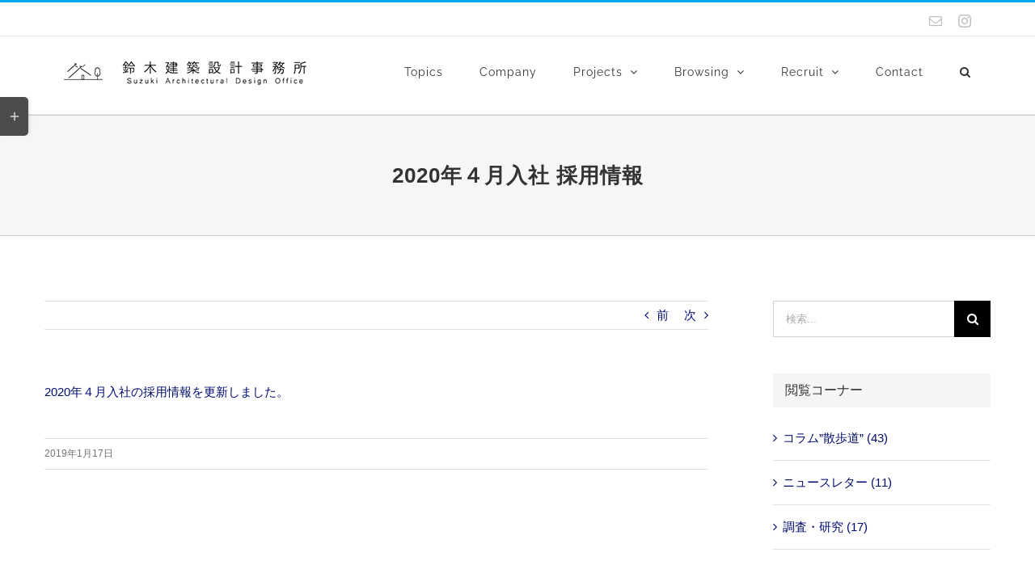

--- FILE ---
content_type: text/html; charset=UTF-8
request_url: https://archi-suzuki.co.jp/topics/2020apr-recruit
body_size: 20450
content:
<!DOCTYPE html>
<html class="avada-html-layout-wide avada-html-header-position-top" lang="ja" prefix="og: http://ogp.me/ns# fb: http://ogp.me/ns/fb#">
<head>
	<meta http-equiv="X-UA-Compatible" content="IE=edge" />
	<meta http-equiv="Content-Type" content="text/html; charset=utf-8"/>
	<meta name="viewport" content="width=device-width, initial-scale=1" />
	<title>2020年４月入社 採用情報 &#8211; 鈴木建築設計事務所</title>
<meta name='robots' content='max-image-preview:large' />
<link rel="alternate" type="application/rss+xml" title="鈴木建築設計事務所 &raquo; フィード" href="https://archi-suzuki.co.jp/feed" />
<link rel="alternate" type="application/rss+xml" title="鈴木建築設計事務所 &raquo; コメントフィード" href="https://archi-suzuki.co.jp/comments/feed" />
					<link rel="shortcut icon" href="https://archi-suzuki.co.jp/wp2018/wp-content/uploads/2020/09/favicon2020-1.jpg" type="image/x-icon" />
		
		
					<!-- Android Icon -->
			<link rel="icon" sizes="192x192" href="https://archi-suzuki.co.jp/wp2018/wp-content/uploads/2020/09/favicon2020-57.jpg">
		
					<!-- MS Edge Icon -->
			<meta name="msapplication-TileImage" content="https://archi-suzuki.co.jp/wp2018/wp-content/uploads/2020/09/favicon2020-72.jpg">
				
		<meta property="og:title" content="2020年４月入社 採用情報"/>
		<meta property="og:type" content="article"/>
		<meta property="og:url" content="https://archi-suzuki.co.jp/topics/2020apr-recruit"/>
		<meta property="og:site_name" content="鈴木建築設計事務所"/>
		<meta property="og:description" content="2020年４月入社の採用情報を更新しました。"/>

									<meta property="og:image" content="http://archi-suzuki.co.jp/wp2018/wp-content/uploads/2020/09/HP用ロゴ202009022-w300.jpg"/>
							<script type="text/javascript">
window._wpemojiSettings = {"baseUrl":"https:\/\/s.w.org\/images\/core\/emoji\/14.0.0\/72x72\/","ext":".png","svgUrl":"https:\/\/s.w.org\/images\/core\/emoji\/14.0.0\/svg\/","svgExt":".svg","source":{"concatemoji":"https:\/\/archi-suzuki.co.jp\/wp2018\/wp-includes\/js\/wp-emoji-release.min.js?ver=6.1.9"}};
/*! This file is auto-generated */
!function(e,a,t){var n,r,o,i=a.createElement("canvas"),p=i.getContext&&i.getContext("2d");function s(e,t){var a=String.fromCharCode,e=(p.clearRect(0,0,i.width,i.height),p.fillText(a.apply(this,e),0,0),i.toDataURL());return p.clearRect(0,0,i.width,i.height),p.fillText(a.apply(this,t),0,0),e===i.toDataURL()}function c(e){var t=a.createElement("script");t.src=e,t.defer=t.type="text/javascript",a.getElementsByTagName("head")[0].appendChild(t)}for(o=Array("flag","emoji"),t.supports={everything:!0,everythingExceptFlag:!0},r=0;r<o.length;r++)t.supports[o[r]]=function(e){if(p&&p.fillText)switch(p.textBaseline="top",p.font="600 32px Arial",e){case"flag":return s([127987,65039,8205,9895,65039],[127987,65039,8203,9895,65039])?!1:!s([55356,56826,55356,56819],[55356,56826,8203,55356,56819])&&!s([55356,57332,56128,56423,56128,56418,56128,56421,56128,56430,56128,56423,56128,56447],[55356,57332,8203,56128,56423,8203,56128,56418,8203,56128,56421,8203,56128,56430,8203,56128,56423,8203,56128,56447]);case"emoji":return!s([129777,127995,8205,129778,127999],[129777,127995,8203,129778,127999])}return!1}(o[r]),t.supports.everything=t.supports.everything&&t.supports[o[r]],"flag"!==o[r]&&(t.supports.everythingExceptFlag=t.supports.everythingExceptFlag&&t.supports[o[r]]);t.supports.everythingExceptFlag=t.supports.everythingExceptFlag&&!t.supports.flag,t.DOMReady=!1,t.readyCallback=function(){t.DOMReady=!0},t.supports.everything||(n=function(){t.readyCallback()},a.addEventListener?(a.addEventListener("DOMContentLoaded",n,!1),e.addEventListener("load",n,!1)):(e.attachEvent("onload",n),a.attachEvent("onreadystatechange",function(){"complete"===a.readyState&&t.readyCallback()})),(e=t.source||{}).concatemoji?c(e.concatemoji):e.wpemoji&&e.twemoji&&(c(e.twemoji),c(e.wpemoji)))}(window,document,window._wpemojiSettings);
</script>
<style type="text/css">
img.wp-smiley,
img.emoji {
	display: inline !important;
	border: none !important;
	box-shadow: none !important;
	height: 1em !important;
	width: 1em !important;
	margin: 0 0.07em !important;
	vertical-align: -0.1em !important;
	background: none !important;
	padding: 0 !important;
}
</style>
	<link rel='stylesheet' id='child-style-css' href='https://archi-suzuki.co.jp/wp2018/wp-content/themes/Avada-Child-Theme/style.css?ver=6.1.9' type='text/css' media='all' />
<link rel='stylesheet' id='fusion-dynamic-css-css' href='https://archi-suzuki.co.jp/wp2018/wp-content/uploads/fusion-styles/75377708b27961a07cfa61d176052d3e.min.css?ver=3.9.1' type='text/css' media='all' />
<script type='text/javascript' src='https://archi-suzuki.co.jp/wp2018/wp-includes/js/jquery/jquery.min.js?ver=3.6.1' id='jquery-core-js'></script>
<script type='text/javascript' src='https://archi-suzuki.co.jp/wp2018/wp-includes/js/jquery/jquery-migrate.min.js?ver=3.3.2' id='jquery-migrate-js'></script>
<link rel="https://api.w.org/" href="https://archi-suzuki.co.jp/wp-json/" /><link rel="EditURI" type="application/rsd+xml" title="RSD" href="https://archi-suzuki.co.jp/wp2018/xmlrpc.php?rsd" />
<link rel="wlwmanifest" type="application/wlwmanifest+xml" href="https://archi-suzuki.co.jp/wp2018/wp-includes/wlwmanifest.xml" />
<meta name="generator" content="WordPress 6.1.9" />
<link rel="canonical" href="https://archi-suzuki.co.jp/topics/2020apr-recruit" />
<link rel='shortlink' href='https://archi-suzuki.co.jp/?p=5896' />
<link rel="alternate" type="application/json+oembed" href="https://archi-suzuki.co.jp/wp-json/oembed/1.0/embed?url=https%3A%2F%2Farchi-suzuki.co.jp%2Ftopics%2F2020apr-recruit" />
<link rel="alternate" type="text/xml+oembed" href="https://archi-suzuki.co.jp/wp-json/oembed/1.0/embed?url=https%3A%2F%2Farchi-suzuki.co.jp%2Ftopics%2F2020apr-recruit&#038;format=xml" />
<style type="text/css" id="css-fb-visibility">@media screen and (max-width: 640px){.fusion-no-small-visibility{display:none !important;}body .sm-text-align-center{text-align:center !important;}body .sm-text-align-left{text-align:left !important;}body .sm-text-align-right{text-align:right !important;}body .sm-flex-align-center{justify-content:center !important;}body .sm-flex-align-flex-start{justify-content:flex-start !important;}body .sm-flex-align-flex-end{justify-content:flex-end !important;}body .sm-mx-auto{margin-left:auto !important;margin-right:auto !important;}body .sm-ml-auto{margin-left:auto !important;}body .sm-mr-auto{margin-right:auto !important;}body .fusion-absolute-position-small{position:absolute;top:auto;width:100%;}.awb-sticky.awb-sticky-small{ position: sticky; top: var(--awb-sticky-offset,0); }}@media screen and (min-width: 641px) and (max-width: 1024px){.fusion-no-medium-visibility{display:none !important;}body .md-text-align-center{text-align:center !important;}body .md-text-align-left{text-align:left !important;}body .md-text-align-right{text-align:right !important;}body .md-flex-align-center{justify-content:center !important;}body .md-flex-align-flex-start{justify-content:flex-start !important;}body .md-flex-align-flex-end{justify-content:flex-end !important;}body .md-mx-auto{margin-left:auto !important;margin-right:auto !important;}body .md-ml-auto{margin-left:auto !important;}body .md-mr-auto{margin-right:auto !important;}body .fusion-absolute-position-medium{position:absolute;top:auto;width:100%;}.awb-sticky.awb-sticky-medium{ position: sticky; top: var(--awb-sticky-offset,0); }}@media screen and (min-width: 1025px){.fusion-no-large-visibility{display:none !important;}body .lg-text-align-center{text-align:center !important;}body .lg-text-align-left{text-align:left !important;}body .lg-text-align-right{text-align:right !important;}body .lg-flex-align-center{justify-content:center !important;}body .lg-flex-align-flex-start{justify-content:flex-start !important;}body .lg-flex-align-flex-end{justify-content:flex-end !important;}body .lg-mx-auto{margin-left:auto !important;margin-right:auto !important;}body .lg-ml-auto{margin-left:auto !important;}body .lg-mr-auto{margin-right:auto !important;}body .fusion-absolute-position-large{position:absolute;top:auto;width:100%;}.awb-sticky.awb-sticky-large{ position: sticky; top: var(--awb-sticky-offset,0); }}</style><link rel="icon" href="https://archi-suzuki.co.jp/wp2018/wp-content/uploads/2018/03/icon-66x66.jpg" sizes="32x32" />
<link rel="icon" href="https://archi-suzuki.co.jp/wp2018/wp-content/uploads/2018/03/icon-200x200.jpg" sizes="192x192" />
<link rel="apple-touch-icon" href="https://archi-suzuki.co.jp/wp2018/wp-content/uploads/2018/03/icon-200x200.jpg" />
<meta name="msapplication-TileImage" content="https://archi-suzuki.co.jp/wp2018/wp-content/uploads/2018/03/icon.jpg" />
		<style type="text/css" id="wp-custom-css">
			div,h1,h2,h3,h4,h5,h6,p,dl,dt,dd,ol,ul,li,form,textarea,button,table,tr,th,td,article,aside,footer,header,hgroup,nav,section {font-family: -apple-system, BlinkMacSystemFont, "Helvetica Neue", YuGothic, "ヒラギノ角ゴ ProN W3", Hiragino Kaku Gothic ProN, Arial, "メイリオ", Meiryo, sans-serif;}

.avada_portfolio .fusion-post-content-wrapper {
    padding: 5px 4px 0px 7px !important;
    background: rgba(220,220,220,0.7) !important;
}

.head_test {
    margin:  0;             /* デフォルトCSS打ち消し */
    font-size:  24px;       /* 文字サイズ指定 */
    position:  relative;    /* 位置調整 */
    font-weight:  500;   /* 文字の太さ調整 */
    display:  inline-block; /* インラインブロックにする */
    background-color: #fff; /* 背景色指定 */
    margin-left: 20px;      /* 周りの余白指定 */
    padding: 0 10px;        /* 余白指定 */
}

.head_test-wrap {
    position: relative;     /* 位置調整 */
    margin-bottom:15px;     /* 周りの余白指定 */
}
.head_test-wrap:before {
    content:  '';           /* 空白の要素を作る */
    background-color: #000; /* 背景色指定 */
    display:  block;        /* ブロック要素にする */
    position:  absolute;    /* 位置調整 */
    left:  0;               /* 位置調整 */
    width:  100%;           /* 幅指定 */
    height:  1px;           /* 高さ指定 */
    top: 0;                 /* 位置調整 */
    bottom:  0;             /* 位置調整 */
    margin:  auto;          /* 位置調整 */
}		</style>
				<script type="text/javascript">
			var doc = document.documentElement;
			doc.setAttribute( 'data-useragent', navigator.userAgent );
		</script>
		
		
	<script type="text/javascript">
		var doc = document.documentElement;
		doc.setAttribute('data-useragent', navigator.userAgent);
	</script>

		
	<!-- Google Tag Manager -->
<script>(function(w,d,s,l,i){w[l]=w[l]||[];w[l].push({'gtm.start':
new Date().getTime(),event:'gtm.js'});var f=d.getElementsByTagName(s)[0],
j=d.createElement(s),dl=l!='dataLayer'?'&l='+l:'';j.async=true;j.src=
'https://www.googletagmanager.com/gtm.js?id='+i+dl;f.parentNode.insertBefore(j,f);
})(window,document,'script','dataLayer','GTM-5R4K34S');</script>
<!-- End Google Tag Manager -->
	
</head>

<body class="topics-template-default single single-topics postid-5896 has-sidebar fusion-image-hovers fusion-pagination-sizing fusion-button_type-flat fusion-button_span-no fusion-button_gradient-linear avada-image-rollover-circle-no avada-image-rollover-yes avada-image-rollover-direction-center_vertical fusion-body ltr fusion-sticky-header no-tablet-sticky-header no-mobile-sticky-header avada-has-rev-slider-styles fusion-disable-outline fusion-sub-menu-fade mobile-logo-pos-left layout-wide-mode avada-has-boxed-modal-shadow-none layout-scroll-offset-full avada-has-zero-margin-offset-top fusion-top-header menu-text-align-left mobile-menu-design-modern fusion-show-pagination-text fusion-header-layout-v2 avada-responsive avada-footer-fx-none avada-menu-highlight-style-bar fusion-search-form-classic fusion-main-menu-search-overlay fusion-avatar-square avada-dropdown-styles avada-blog-layout-grid avada-blog-archive-layout-grid avada-header-shadow-no avada-menu-icon-position-left avada-has-megamenu-shadow avada-has-mainmenu-dropdown-divider avada-has-header-100-width avada-has-pagetitle-bg-full avada-has-main-nav-search-icon avada-has-100-footer avada-has-titlebar-bar_and_content avada-has-slidingbar-widgets avada-has-slidingbar-position-left avada-slidingbar-toggle-style-rectangle avada-has-pagination-padding avada-flyout-menu-direction-fade avada-ec-views-v1">

<!-- Google Tag Manager (noscript) -->
<noscript><iframe src="https://www.googletagmanager.com/ns.html?id=GTM-5R4K34S"
height="0" width="0" style="display:none;visibility:hidden"></iframe></noscript>
<!-- End Google Tag Manager (noscript) -->

	<a class="skip-link screen-reader-text" href="#content">Skip to content</a>
				<div id="wrapper" class="">
		<div id="home" style="position:relative;top:-1px;"></div>
		
			<header class="fusion-header-wrapper">
				<div class="fusion-header-v2 fusion-logo-alignment fusion-logo-left fusion-sticky-menu-1 fusion-sticky-logo- fusion-mobile-logo-  fusion-mobile-menu-design-modern">
					
<div class="fusion-secondary-header">
	<div class="fusion-row">
							<div class="fusion-alignright">
				<div class="fusion-social-links-header"><div class="fusion-social-networks"><div class="fusion-social-networks-wrapper"><a  class="fusion-social-network-icon fusion-tooltip fusion-mail awb-icon-mail" style data-placement="bottom" data-title="電子メール" data-toggle="tooltip" title="電子メール" href="mailto:entr&#121;-&#115;&#064;&#097;r&#099;h&#105;-s&#117;z&#117;&#107;i.&#099;&#111;&#046;&#106;&#112;" target="_self" rel="noopener noreferrer"><span class="screen-reader-text">電子メール</span></a><a  class="fusion-social-network-icon fusion-tooltip fusion-instagram awb-icon-instagram" style data-placement="bottom" data-title="Instagram" data-toggle="tooltip" title="Instagram" href="https://www.instagram.com/suzukisekkei/" target="_blank" rel="noopener noreferrer"><span class="screen-reader-text">Instagram</span></a></div></div></div>			</div>
			</div>
</div>
<div class="fusion-header-sticky-height"></div>
<div class="fusion-header">
	<div class="fusion-row">
					<div class="fusion-logo" data-margin-top="31px" data-margin-bottom="31px" data-margin-left="0px" data-margin-right="0px">
			<a class="fusion-logo-link"  href="https://archi-suzuki.co.jp/" >

						<!-- standard logo -->
			<img src="https://archi-suzuki.co.jp/wp2018/wp-content/uploads/2020/09/HP用ロゴ202009022-w300.jpg" srcset="https://archi-suzuki.co.jp/wp2018/wp-content/uploads/2020/09/HP用ロゴ202009022-w300.jpg 1x, https://archi-suzuki.co.jp/wp2018/wp-content/uploads/2020/09/HP用ロゴ202009022-w600.jpg 2x" width="300" height="29" style="max-height:29px;height:auto;" alt="鈴木建築設計事務所 ロゴ" data-retina_logo_url="https://archi-suzuki.co.jp/wp2018/wp-content/uploads/2020/09/HP用ロゴ202009022-w600.jpg" class="fusion-standard-logo" />

			
					</a>
		</div>		<nav class="fusion-main-menu" aria-label="Main Menu"><div class="fusion-overlay-search">		<form role="search" class="searchform fusion-search-form  fusion-search-form-classic" method="get" action="https://archi-suzuki.co.jp/">
			<div class="fusion-search-form-content">

				
				<div class="fusion-search-field search-field">
					<label><span class="screen-reader-text">検索 …</span>
													<input type="search" value="" name="s" class="s" placeholder="検索..." required aria-required="true" aria-label="検索..."/>
											</label>
				</div>
				<div class="fusion-search-button search-button">
					<input type="submit" class="fusion-search-submit searchsubmit" aria-label="検索" value="&#xf002;" />
									</div>

				
			</div>


			
		</form>
		<div class="fusion-search-spacer"></div><a href="#" role="button" aria-label="Close Search" class="fusion-close-search"></a></div><ul id="menu-main-menu" class="fusion-menu"><li  id="menu-item-3691"  class="menu-item menu-item-type-post_type menu-item-object-page menu-item-3691"  data-item-id="3691"><a  href="https://archi-suzuki.co.jp/topics" class="fusion-bar-highlight"><span class="menu-text">Topics</span></a></li><li  id="menu-item-3948"  class="menu-item menu-item-type-post_type menu-item-object-page menu-item-3948"  data-item-id="3948"><a  href="https://archi-suzuki.co.jp/company-2" class="fusion-bar-highlight"><span class="menu-text">Company</span></a></li><li  id="menu-item-3620"  class="menu-item menu-item-type-post_type menu-item-object-page menu-item-has-children menu-item-3620 fusion-megamenu-menu "  data-item-id="3620"><a  href="https://archi-suzuki.co.jp/projects" class="fusion-bar-highlight"><span class="menu-text">Projects</span> <span class="fusion-caret"><i class="fusion-dropdown-indicator" aria-hidden="true"></i></span></a><div class="fusion-megamenu-wrapper fusion-columns-2 columns-per-row-2 columns-2 col-span-12 fusion-megamenu-fullwidth"><div class="row"><div class="fusion-megamenu-holder" style="width:650px;" data-width="650px"><ul class="fusion-megamenu"><li  id="menu-item-4286"  class="menu-item menu-item-type-custom menu-item-object-custom menu-item-has-children menu-item-4286 fusion-megamenu-submenu fusion-megamenu-columns-2 col-lg-6 col-md-6 col-sm-6" ><div class='fusion-megamenu-title'><span class="awb-justify-title">用途別 Purpose</span></div><ul class="sub-menu"><li  id="menu-item-4424"  class="menu-item menu-item-type-taxonomy menu-item-object-portfolio_category menu-item-4424" ><a  href="https://archi-suzuki.co.jp/portfolio_category/welfare" class="fusion-bar-highlight"><span><span class="fusion-megamenu-bullet"></span>福祉施設 Welfare</span></a></li><li  id="menu-item-4417"  class="menu-item menu-item-type-taxonomy menu-item-object-portfolio_category menu-item-4417" ><a  href="https://archi-suzuki.co.jp/portfolio_category/education" class="fusion-bar-highlight"><span><span class="fusion-megamenu-bullet"></span>教育施設 Education</span></a></li><li  id="menu-item-4420"  class="menu-item menu-item-type-taxonomy menu-item-object-portfolio_category menu-item-4420" ><a  href="https://archi-suzuki.co.jp/portfolio_category/office" class="fusion-bar-highlight"><span><span class="fusion-megamenu-bullet"></span>オフィス Office</span></a></li><li  id="menu-item-4423"  class="menu-item menu-item-type-taxonomy menu-item-object-portfolio_category menu-item-4423" ><a  href="https://archi-suzuki.co.jp/portfolio_category/renovation-retrofit" class="fusion-bar-highlight"><span><span class="fusion-megamenu-bullet"></span>ﾘﾝﾍﾞｰｼｮﾝ･耐震改修 Renovation</span></a></li><li  id="menu-item-4418"  class="menu-item menu-item-type-taxonomy menu-item-object-portfolio_category menu-item-4418" ><a  href="https://archi-suzuki.co.jp/portfolio_category/kinderdarten" class="fusion-bar-highlight"><span><span class="fusion-megamenu-bullet"></span>幼稚園・保育園 Kinderdarten</span></a></li><li  id="menu-item-4419"  class="menu-item menu-item-type-taxonomy menu-item-object-portfolio_category menu-item-4419" ><a  href="https://archi-suzuki.co.jp/portfolio_category/medical" class="fusion-bar-highlight"><span><span class="fusion-megamenu-bullet"></span>医療施設 Medical</span></a></li><li  id="menu-item-4416"  class="menu-item menu-item-type-taxonomy menu-item-object-portfolio_category menu-item-4416" ><a  href="https://archi-suzuki.co.jp/portfolio_category/accommodation" class="fusion-bar-highlight"><span><span class="fusion-megamenu-bullet"></span>宿泊・温泉施設 Accommodation</span></a></li><li  id="menu-item-4422"  class="menu-item menu-item-type-taxonomy menu-item-object-portfolio_category menu-item-4422" ><a  href="https://archi-suzuki.co.jp/portfolio_category/residential" class="fusion-bar-highlight"><span><span class="fusion-megamenu-bullet"></span>住宅 Residential</span></a></li><li  id="menu-item-4421"  class="menu-item menu-item-type-taxonomy menu-item-object-portfolio_category menu-item-4421" ><a  href="https://archi-suzuki.co.jp/portfolio_category/others" class="fusion-bar-highlight"><span><span class="fusion-megamenu-bullet"></span>その他 Others</span></a></li><li  id="menu-item-5358"  class="menu-item menu-item-type-taxonomy menu-item-object-portfolio_category menu-item-5358" ><a  href="https://archi-suzuki.co.jp/portfolio_category/structuraldesign" class="fusion-bar-highlight"><span><span class="fusion-megamenu-bullet"></span>構造設計 Structural design</span></a></li><li  id="menu-item-4504"  class="menu-item menu-item-type-post_type menu-item-object-page menu-item-4504" ><a  href="https://archi-suzuki.co.jp/list" class="fusion-bar-highlight"><span><span class="fusion-megamenu-bullet"></span>作品全一覧（用途別）</span></a></li></ul></li><li  id="menu-item-4285"  class="menu-item menu-item-type-custom menu-item-object-custom menu-item-has-children menu-item-4285 fusion-megamenu-submenu fusion-megamenu-columns-2 col-lg-6 col-md-6 col-sm-6" ><div class='fusion-megamenu-title'><span class="awb-justify-title">年代別 Age</span></div><ul class="sub-menu"><li  id="menu-item-6194"  class="menu-item menu-item-type-taxonomy menu-item-object-portfolio_category menu-item-6194" ><a  href="https://archi-suzuki.co.jp/portfolio_category/2020" class="fusion-bar-highlight"><span><span class="fusion-megamenu-bullet"></span>2020-</span></a></li><li  id="menu-item-4411"  class="menu-item menu-item-type-taxonomy menu-item-object-portfolio_category menu-item-4411" ><a  href="https://archi-suzuki.co.jp/portfolio_category/2015" class="fusion-bar-highlight"><span><span class="fusion-megamenu-bullet"></span>2015-</span></a></li><li  id="menu-item-4412"  class="menu-item menu-item-type-taxonomy menu-item-object-portfolio_category menu-item-4412" ><a  href="https://archi-suzuki.co.jp/portfolio_category/2010" class="fusion-bar-highlight"><span><span class="fusion-megamenu-bullet"></span>2010-</span></a></li><li  id="menu-item-4414"  class="menu-item menu-item-type-taxonomy menu-item-object-portfolio_category menu-item-4414" ><a  href="https://archi-suzuki.co.jp/portfolio_category/2005" class="fusion-bar-highlight"><span><span class="fusion-megamenu-bullet"></span>2005-</span></a></li><li  id="menu-item-4413"  class="menu-item menu-item-type-taxonomy menu-item-object-portfolio_category menu-item-4413" ><a  href="https://archi-suzuki.co.jp/portfolio_category/2000" class="fusion-bar-highlight"><span><span class="fusion-megamenu-bullet"></span>2000-</span></a></li><li  id="menu-item-5082"  class="menu-item menu-item-type-taxonomy menu-item-object-portfolio_category menu-item-5082" ><a  href="https://archi-suzuki.co.jp/portfolio_category/1995" class="fusion-bar-highlight"><span><span class="fusion-megamenu-bullet"></span>1995-</span></a></li></ul></li></ul></div><div style="clear:both;"></div></div></div></li><li  id="menu-item-3825"  class="menu-item menu-item-type-custom menu-item-object-custom menu-item-has-children menu-item-3825 fusion-dropdown-menu"  data-item-id="3825"><a  href="#" class="fusion-bar-highlight"><span class="menu-text">Browsing</span> <span class="fusion-caret"><i class="fusion-dropdown-indicator" aria-hidden="true"></i></span></a><ul class="sub-menu"><li  id="menu-item-6409"  class="menu-item menu-item-type-taxonomy menu-item-object-category menu-item-6409 fusion-dropdown-submenu" ><a  href="https://archi-suzuki.co.jp/category/newsletter" class="fusion-bar-highlight"><span>ニュースレター</span></a></li><li  id="menu-item-4432"  class="menu-item menu-item-type-taxonomy menu-item-object-category menu-item-4432 fusion-dropdown-submenu" ><a  href="https://archi-suzuki.co.jp/category/column" class="fusion-bar-highlight"><span>コラム”散歩道”　Column</span></a></li><li  id="menu-item-3662"  class="menu-item menu-item-type-taxonomy menu-item-object-category menu-item-3662 fusion-dropdown-submenu" ><a  href="https://archi-suzuki.co.jp/category/research" class="fusion-bar-highlight"><span>調査・研究　Research</span></a></li></ul></li><li  id="menu-item-3671"  class="menu-item menu-item-type-post_type menu-item-object-page menu-item-has-children menu-item-3671 fusion-dropdown-menu"  data-item-id="3671"><a  href="https://archi-suzuki.co.jp/recruit" class="fusion-bar-highlight"><span class="menu-text">Recruit</span> <span class="fusion-caret"><i class="fusion-dropdown-indicator" aria-hidden="true"></i></span></a><ul class="sub-menu"><li  id="menu-item-6156"  class="menu-item menu-item-type-post_type menu-item-object-page menu-item-6156 fusion-dropdown-submenu" ><a  href="https://archi-suzuki.co.jp/recruit" class="fusion-bar-highlight"><span>採用情報</span></a></li><li  id="menu-item-3861"  class="menu-item menu-item-type-post_type menu-item-object-page menu-item-3861 fusion-dropdown-submenu" ><a  href="https://archi-suzuki.co.jp/internship" class="fusion-bar-highlight"><span>本社インターンシップの御案内</span></a></li></ul></li><li  id="menu-item-6550"  class="menu-item menu-item-type-post_type menu-item-object-page menu-item-6550"  data-item-id="6550"><a  href="https://archi-suzuki.co.jp/contact-2" class="fusion-bar-highlight"><span class="menu-text">Contact</span></a></li><li class="fusion-custom-menu-item fusion-main-menu-search fusion-search-overlay"><a class="fusion-main-menu-icon fusion-bar-highlight" href="#" aria-label="検索" data-title="検索" title="検索" role="button" aria-expanded="false"></a></li></ul></nav><nav class="fusion-main-menu fusion-sticky-menu" aria-label="Main Menu Sticky"><div class="fusion-overlay-search">		<form role="search" class="searchform fusion-search-form  fusion-search-form-classic" method="get" action="https://archi-suzuki.co.jp/">
			<div class="fusion-search-form-content">

				
				<div class="fusion-search-field search-field">
					<label><span class="screen-reader-text">検索 …</span>
													<input type="search" value="" name="s" class="s" placeholder="検索..." required aria-required="true" aria-label="検索..."/>
											</label>
				</div>
				<div class="fusion-search-button search-button">
					<input type="submit" class="fusion-search-submit searchsubmit" aria-label="検索" value="&#xf002;" />
									</div>

				
			</div>


			
		</form>
		<div class="fusion-search-spacer"></div><a href="#" role="button" aria-label="Close Search" class="fusion-close-search"></a></div><ul id="menu-main-menu-1" class="fusion-menu"><li   class="menu-item menu-item-type-post_type menu-item-object-page menu-item-3691"  data-item-id="3691"><a  href="https://archi-suzuki.co.jp/topics" class="fusion-bar-highlight"><span class="menu-text">Topics</span></a></li><li   class="menu-item menu-item-type-post_type menu-item-object-page menu-item-3948"  data-item-id="3948"><a  href="https://archi-suzuki.co.jp/company-2" class="fusion-bar-highlight"><span class="menu-text">Company</span></a></li><li   class="menu-item menu-item-type-post_type menu-item-object-page menu-item-has-children menu-item-3620 fusion-megamenu-menu "  data-item-id="3620"><a  href="https://archi-suzuki.co.jp/projects" class="fusion-bar-highlight"><span class="menu-text">Projects</span> <span class="fusion-caret"><i class="fusion-dropdown-indicator" aria-hidden="true"></i></span></a><div class="fusion-megamenu-wrapper fusion-columns-2 columns-per-row-2 columns-2 col-span-12 fusion-megamenu-fullwidth"><div class="row"><div class="fusion-megamenu-holder" style="width:650px;" data-width="650px"><ul class="fusion-megamenu"><li   class="menu-item menu-item-type-custom menu-item-object-custom menu-item-has-children menu-item-4286 fusion-megamenu-submenu fusion-megamenu-columns-2 col-lg-6 col-md-6 col-sm-6" ><div class='fusion-megamenu-title'><span class="awb-justify-title">用途別 Purpose</span></div><ul class="sub-menu"><li   class="menu-item menu-item-type-taxonomy menu-item-object-portfolio_category menu-item-4424" ><a  href="https://archi-suzuki.co.jp/portfolio_category/welfare" class="fusion-bar-highlight"><span><span class="fusion-megamenu-bullet"></span>福祉施設 Welfare</span></a></li><li   class="menu-item menu-item-type-taxonomy menu-item-object-portfolio_category menu-item-4417" ><a  href="https://archi-suzuki.co.jp/portfolio_category/education" class="fusion-bar-highlight"><span><span class="fusion-megamenu-bullet"></span>教育施設 Education</span></a></li><li   class="menu-item menu-item-type-taxonomy menu-item-object-portfolio_category menu-item-4420" ><a  href="https://archi-suzuki.co.jp/portfolio_category/office" class="fusion-bar-highlight"><span><span class="fusion-megamenu-bullet"></span>オフィス Office</span></a></li><li   class="menu-item menu-item-type-taxonomy menu-item-object-portfolio_category menu-item-4423" ><a  href="https://archi-suzuki.co.jp/portfolio_category/renovation-retrofit" class="fusion-bar-highlight"><span><span class="fusion-megamenu-bullet"></span>ﾘﾝﾍﾞｰｼｮﾝ･耐震改修 Renovation</span></a></li><li   class="menu-item menu-item-type-taxonomy menu-item-object-portfolio_category menu-item-4418" ><a  href="https://archi-suzuki.co.jp/portfolio_category/kinderdarten" class="fusion-bar-highlight"><span><span class="fusion-megamenu-bullet"></span>幼稚園・保育園 Kinderdarten</span></a></li><li   class="menu-item menu-item-type-taxonomy menu-item-object-portfolio_category menu-item-4419" ><a  href="https://archi-suzuki.co.jp/portfolio_category/medical" class="fusion-bar-highlight"><span><span class="fusion-megamenu-bullet"></span>医療施設 Medical</span></a></li><li   class="menu-item menu-item-type-taxonomy menu-item-object-portfolio_category menu-item-4416" ><a  href="https://archi-suzuki.co.jp/portfolio_category/accommodation" class="fusion-bar-highlight"><span><span class="fusion-megamenu-bullet"></span>宿泊・温泉施設 Accommodation</span></a></li><li   class="menu-item menu-item-type-taxonomy menu-item-object-portfolio_category menu-item-4422" ><a  href="https://archi-suzuki.co.jp/portfolio_category/residential" class="fusion-bar-highlight"><span><span class="fusion-megamenu-bullet"></span>住宅 Residential</span></a></li><li   class="menu-item menu-item-type-taxonomy menu-item-object-portfolio_category menu-item-4421" ><a  href="https://archi-suzuki.co.jp/portfolio_category/others" class="fusion-bar-highlight"><span><span class="fusion-megamenu-bullet"></span>その他 Others</span></a></li><li   class="menu-item menu-item-type-taxonomy menu-item-object-portfolio_category menu-item-5358" ><a  href="https://archi-suzuki.co.jp/portfolio_category/structuraldesign" class="fusion-bar-highlight"><span><span class="fusion-megamenu-bullet"></span>構造設計 Structural design</span></a></li><li   class="menu-item menu-item-type-post_type menu-item-object-page menu-item-4504" ><a  href="https://archi-suzuki.co.jp/list" class="fusion-bar-highlight"><span><span class="fusion-megamenu-bullet"></span>作品全一覧（用途別）</span></a></li></ul></li><li   class="menu-item menu-item-type-custom menu-item-object-custom menu-item-has-children menu-item-4285 fusion-megamenu-submenu fusion-megamenu-columns-2 col-lg-6 col-md-6 col-sm-6" ><div class='fusion-megamenu-title'><span class="awb-justify-title">年代別 Age</span></div><ul class="sub-menu"><li   class="menu-item menu-item-type-taxonomy menu-item-object-portfolio_category menu-item-6194" ><a  href="https://archi-suzuki.co.jp/portfolio_category/2020" class="fusion-bar-highlight"><span><span class="fusion-megamenu-bullet"></span>2020-</span></a></li><li   class="menu-item menu-item-type-taxonomy menu-item-object-portfolio_category menu-item-4411" ><a  href="https://archi-suzuki.co.jp/portfolio_category/2015" class="fusion-bar-highlight"><span><span class="fusion-megamenu-bullet"></span>2015-</span></a></li><li   class="menu-item menu-item-type-taxonomy menu-item-object-portfolio_category menu-item-4412" ><a  href="https://archi-suzuki.co.jp/portfolio_category/2010" class="fusion-bar-highlight"><span><span class="fusion-megamenu-bullet"></span>2010-</span></a></li><li   class="menu-item menu-item-type-taxonomy menu-item-object-portfolio_category menu-item-4414" ><a  href="https://archi-suzuki.co.jp/portfolio_category/2005" class="fusion-bar-highlight"><span><span class="fusion-megamenu-bullet"></span>2005-</span></a></li><li   class="menu-item menu-item-type-taxonomy menu-item-object-portfolio_category menu-item-4413" ><a  href="https://archi-suzuki.co.jp/portfolio_category/2000" class="fusion-bar-highlight"><span><span class="fusion-megamenu-bullet"></span>2000-</span></a></li><li   class="menu-item menu-item-type-taxonomy menu-item-object-portfolio_category menu-item-5082" ><a  href="https://archi-suzuki.co.jp/portfolio_category/1995" class="fusion-bar-highlight"><span><span class="fusion-megamenu-bullet"></span>1995-</span></a></li></ul></li></ul></div><div style="clear:both;"></div></div></div></li><li   class="menu-item menu-item-type-custom menu-item-object-custom menu-item-has-children menu-item-3825 fusion-dropdown-menu"  data-item-id="3825"><a  href="#" class="fusion-bar-highlight"><span class="menu-text">Browsing</span> <span class="fusion-caret"><i class="fusion-dropdown-indicator" aria-hidden="true"></i></span></a><ul class="sub-menu"><li   class="menu-item menu-item-type-taxonomy menu-item-object-category menu-item-6409 fusion-dropdown-submenu" ><a  href="https://archi-suzuki.co.jp/category/newsletter" class="fusion-bar-highlight"><span>ニュースレター</span></a></li><li   class="menu-item menu-item-type-taxonomy menu-item-object-category menu-item-4432 fusion-dropdown-submenu" ><a  href="https://archi-suzuki.co.jp/category/column" class="fusion-bar-highlight"><span>コラム”散歩道”　Column</span></a></li><li   class="menu-item menu-item-type-taxonomy menu-item-object-category menu-item-3662 fusion-dropdown-submenu" ><a  href="https://archi-suzuki.co.jp/category/research" class="fusion-bar-highlight"><span>調査・研究　Research</span></a></li></ul></li><li   class="menu-item menu-item-type-post_type menu-item-object-page menu-item-has-children menu-item-3671 fusion-dropdown-menu"  data-item-id="3671"><a  href="https://archi-suzuki.co.jp/recruit" class="fusion-bar-highlight"><span class="menu-text">Recruit</span> <span class="fusion-caret"><i class="fusion-dropdown-indicator" aria-hidden="true"></i></span></a><ul class="sub-menu"><li   class="menu-item menu-item-type-post_type menu-item-object-page menu-item-6156 fusion-dropdown-submenu" ><a  href="https://archi-suzuki.co.jp/recruit" class="fusion-bar-highlight"><span>採用情報</span></a></li><li   class="menu-item menu-item-type-post_type menu-item-object-page menu-item-3861 fusion-dropdown-submenu" ><a  href="https://archi-suzuki.co.jp/internship" class="fusion-bar-highlight"><span>本社インターンシップの御案内</span></a></li></ul></li><li   class="menu-item menu-item-type-post_type menu-item-object-page menu-item-6550"  data-item-id="6550"><a  href="https://archi-suzuki.co.jp/contact-2" class="fusion-bar-highlight"><span class="menu-text">Contact</span></a></li><li class="fusion-custom-menu-item fusion-main-menu-search fusion-search-overlay"><a class="fusion-main-menu-icon fusion-bar-highlight" href="#" aria-label="検索" data-title="検索" title="検索" role="button" aria-expanded="false"></a></li></ul></nav><div class="fusion-mobile-navigation"><ul id="menu-main-menu-2" class="fusion-mobile-menu"><li   class="menu-item menu-item-type-post_type menu-item-object-page menu-item-3691"  data-item-id="3691"><a  href="https://archi-suzuki.co.jp/topics" class="fusion-bar-highlight"><span class="menu-text">Topics</span></a></li><li   class="menu-item menu-item-type-post_type menu-item-object-page menu-item-3948"  data-item-id="3948"><a  href="https://archi-suzuki.co.jp/company-2" class="fusion-bar-highlight"><span class="menu-text">Company</span></a></li><li   class="menu-item menu-item-type-post_type menu-item-object-page menu-item-has-children menu-item-3620 fusion-megamenu-menu "  data-item-id="3620"><a  href="https://archi-suzuki.co.jp/projects" class="fusion-bar-highlight"><span class="menu-text">Projects</span> <span class="fusion-caret"><i class="fusion-dropdown-indicator" aria-hidden="true"></i></span></a><div class="fusion-megamenu-wrapper fusion-columns-2 columns-per-row-2 columns-2 col-span-12 fusion-megamenu-fullwidth"><div class="row"><div class="fusion-megamenu-holder" style="width:650px;" data-width="650px"><ul class="fusion-megamenu"><li   class="menu-item menu-item-type-custom menu-item-object-custom menu-item-has-children menu-item-4286 fusion-megamenu-submenu fusion-megamenu-columns-2 col-lg-6 col-md-6 col-sm-6" ><div class='fusion-megamenu-title'><span class="awb-justify-title">用途別 Purpose</span></div><ul class="sub-menu"><li   class="menu-item menu-item-type-taxonomy menu-item-object-portfolio_category menu-item-4424" ><a  href="https://archi-suzuki.co.jp/portfolio_category/welfare" class="fusion-bar-highlight"><span><span class="fusion-megamenu-bullet"></span>福祉施設 Welfare</span></a></li><li   class="menu-item menu-item-type-taxonomy menu-item-object-portfolio_category menu-item-4417" ><a  href="https://archi-suzuki.co.jp/portfolio_category/education" class="fusion-bar-highlight"><span><span class="fusion-megamenu-bullet"></span>教育施設 Education</span></a></li><li   class="menu-item menu-item-type-taxonomy menu-item-object-portfolio_category menu-item-4420" ><a  href="https://archi-suzuki.co.jp/portfolio_category/office" class="fusion-bar-highlight"><span><span class="fusion-megamenu-bullet"></span>オフィス Office</span></a></li><li   class="menu-item menu-item-type-taxonomy menu-item-object-portfolio_category menu-item-4423" ><a  href="https://archi-suzuki.co.jp/portfolio_category/renovation-retrofit" class="fusion-bar-highlight"><span><span class="fusion-megamenu-bullet"></span>ﾘﾝﾍﾞｰｼｮﾝ･耐震改修 Renovation</span></a></li><li   class="menu-item menu-item-type-taxonomy menu-item-object-portfolio_category menu-item-4418" ><a  href="https://archi-suzuki.co.jp/portfolio_category/kinderdarten" class="fusion-bar-highlight"><span><span class="fusion-megamenu-bullet"></span>幼稚園・保育園 Kinderdarten</span></a></li><li   class="menu-item menu-item-type-taxonomy menu-item-object-portfolio_category menu-item-4419" ><a  href="https://archi-suzuki.co.jp/portfolio_category/medical" class="fusion-bar-highlight"><span><span class="fusion-megamenu-bullet"></span>医療施設 Medical</span></a></li><li   class="menu-item menu-item-type-taxonomy menu-item-object-portfolio_category menu-item-4416" ><a  href="https://archi-suzuki.co.jp/portfolio_category/accommodation" class="fusion-bar-highlight"><span><span class="fusion-megamenu-bullet"></span>宿泊・温泉施設 Accommodation</span></a></li><li   class="menu-item menu-item-type-taxonomy menu-item-object-portfolio_category menu-item-4422" ><a  href="https://archi-suzuki.co.jp/portfolio_category/residential" class="fusion-bar-highlight"><span><span class="fusion-megamenu-bullet"></span>住宅 Residential</span></a></li><li   class="menu-item menu-item-type-taxonomy menu-item-object-portfolio_category menu-item-4421" ><a  href="https://archi-suzuki.co.jp/portfolio_category/others" class="fusion-bar-highlight"><span><span class="fusion-megamenu-bullet"></span>その他 Others</span></a></li><li   class="menu-item menu-item-type-taxonomy menu-item-object-portfolio_category menu-item-5358" ><a  href="https://archi-suzuki.co.jp/portfolio_category/structuraldesign" class="fusion-bar-highlight"><span><span class="fusion-megamenu-bullet"></span>構造設計 Structural design</span></a></li><li   class="menu-item menu-item-type-post_type menu-item-object-page menu-item-4504" ><a  href="https://archi-suzuki.co.jp/list" class="fusion-bar-highlight"><span><span class="fusion-megamenu-bullet"></span>作品全一覧（用途別）</span></a></li></ul></li><li   class="menu-item menu-item-type-custom menu-item-object-custom menu-item-has-children menu-item-4285 fusion-megamenu-submenu fusion-megamenu-columns-2 col-lg-6 col-md-6 col-sm-6" ><div class='fusion-megamenu-title'><span class="awb-justify-title">年代別 Age</span></div><ul class="sub-menu"><li   class="menu-item menu-item-type-taxonomy menu-item-object-portfolio_category menu-item-6194" ><a  href="https://archi-suzuki.co.jp/portfolio_category/2020" class="fusion-bar-highlight"><span><span class="fusion-megamenu-bullet"></span>2020-</span></a></li><li   class="menu-item menu-item-type-taxonomy menu-item-object-portfolio_category menu-item-4411" ><a  href="https://archi-suzuki.co.jp/portfolio_category/2015" class="fusion-bar-highlight"><span><span class="fusion-megamenu-bullet"></span>2015-</span></a></li><li   class="menu-item menu-item-type-taxonomy menu-item-object-portfolio_category menu-item-4412" ><a  href="https://archi-suzuki.co.jp/portfolio_category/2010" class="fusion-bar-highlight"><span><span class="fusion-megamenu-bullet"></span>2010-</span></a></li><li   class="menu-item menu-item-type-taxonomy menu-item-object-portfolio_category menu-item-4414" ><a  href="https://archi-suzuki.co.jp/portfolio_category/2005" class="fusion-bar-highlight"><span><span class="fusion-megamenu-bullet"></span>2005-</span></a></li><li   class="menu-item menu-item-type-taxonomy menu-item-object-portfolio_category menu-item-4413" ><a  href="https://archi-suzuki.co.jp/portfolio_category/2000" class="fusion-bar-highlight"><span><span class="fusion-megamenu-bullet"></span>2000-</span></a></li><li   class="menu-item menu-item-type-taxonomy menu-item-object-portfolio_category menu-item-5082" ><a  href="https://archi-suzuki.co.jp/portfolio_category/1995" class="fusion-bar-highlight"><span><span class="fusion-megamenu-bullet"></span>1995-</span></a></li></ul></li></ul></div><div style="clear:both;"></div></div></div></li><li   class="menu-item menu-item-type-custom menu-item-object-custom menu-item-has-children menu-item-3825 fusion-dropdown-menu"  data-item-id="3825"><a  href="#" class="fusion-bar-highlight"><span class="menu-text">Browsing</span> <span class="fusion-caret"><i class="fusion-dropdown-indicator" aria-hidden="true"></i></span></a><ul class="sub-menu"><li   class="menu-item menu-item-type-taxonomy menu-item-object-category menu-item-6409 fusion-dropdown-submenu" ><a  href="https://archi-suzuki.co.jp/category/newsletter" class="fusion-bar-highlight"><span>ニュースレター</span></a></li><li   class="menu-item menu-item-type-taxonomy menu-item-object-category menu-item-4432 fusion-dropdown-submenu" ><a  href="https://archi-suzuki.co.jp/category/column" class="fusion-bar-highlight"><span>コラム”散歩道”　Column</span></a></li><li   class="menu-item menu-item-type-taxonomy menu-item-object-category menu-item-3662 fusion-dropdown-submenu" ><a  href="https://archi-suzuki.co.jp/category/research" class="fusion-bar-highlight"><span>調査・研究　Research</span></a></li></ul></li><li   class="menu-item menu-item-type-post_type menu-item-object-page menu-item-has-children menu-item-3671 fusion-dropdown-menu"  data-item-id="3671"><a  href="https://archi-suzuki.co.jp/recruit" class="fusion-bar-highlight"><span class="menu-text">Recruit</span> <span class="fusion-caret"><i class="fusion-dropdown-indicator" aria-hidden="true"></i></span></a><ul class="sub-menu"><li   class="menu-item menu-item-type-post_type menu-item-object-page menu-item-6156 fusion-dropdown-submenu" ><a  href="https://archi-suzuki.co.jp/recruit" class="fusion-bar-highlight"><span>採用情報</span></a></li><li   class="menu-item menu-item-type-post_type menu-item-object-page menu-item-3861 fusion-dropdown-submenu" ><a  href="https://archi-suzuki.co.jp/internship" class="fusion-bar-highlight"><span>本社インターンシップの御案内</span></a></li></ul></li><li   class="menu-item menu-item-type-post_type menu-item-object-page menu-item-6550"  data-item-id="6550"><a  href="https://archi-suzuki.co.jp/contact-2" class="fusion-bar-highlight"><span class="menu-text">Contact</span></a></li></ul></div>	<div class="fusion-mobile-menu-icons">
							<a href="#" class="fusion-icon awb-icon-bars" aria-label="Toggle mobile menu" aria-expanded="false"></a>
		
		
		
			</div>

<nav class="fusion-mobile-nav-holder fusion-mobile-menu-text-align-left" aria-label="Main Menu Mobile"></nav>

	<nav class="fusion-mobile-nav-holder fusion-mobile-menu-text-align-left fusion-mobile-sticky-nav-holder" aria-label="Main Menu Mobile Sticky"></nav>
					</div>
</div>
				</div>
				<div class="fusion-clearfix"></div>
			</header>
					
				<div id="sliders-container" class="fusion-slider-visibility">
					</div>
				
		<!-- Above 削除-->

					<section class="avada-page-titlebar-wrapper" aria-label="ページタイトルバー">
	<div class="fusion-page-title-bar fusion-page-title-bar-breadcrumbs fusion-page-title-bar-center">
		<div class="fusion-page-title-row">
			<div class="fusion-page-title-wrapper">
				<div class="fusion-page-title-captions">

																							<h1 class="entry-title">2020年４月入社 採用情報</h1>

											
																
				</div>

				
			</div>
		</div>
	</div>
</section>
		
		
						<main id="main" role="main" class="clearfix " style="">
			<div class="fusion-row" style="">

<section id="content" style="float: left;">
			<div class="single-navigation clearfix">
			<a href="https://archi-suzuki.co.jp/topics/newsite20181225" rel="prev">前</a>			<a href="https://archi-suzuki.co.jp/topics/setumeikai2019" rel="next">次</a>		</div>
	
					<article id="post-5896" class="post post-5896 topics type-topics status-publish hentry">
										<span class="entry-title" style="display: none;">2020年４月入社 採用情報</span>
			
				
						<div class="post-content">
				<div class="fusion-fullwidth fullwidth-box fusion-builder-row-1 nonhundred-percent-fullwidth non-hundred-percent-height-scrolling" style="--awb-border-radius-top-left:0px;--awb-border-radius-top-right:0px;--awb-border-radius-bottom-right:0px;--awb-border-radius-bottom-left:0px;" ><div class="fusion-builder-row fusion-row"><div class="fusion-layout-column fusion_builder_column fusion-builder-column-0 fusion_builder_column_1_1 1_1 fusion-one-full fusion-column-first fusion-column-last" style="--awb-bg-size:cover;"><div class="fusion-column-wrapper fusion-flex-column-wrapper-legacy"><div class="fusion-text fusion-text-1"><p><a href="http://archi-suzuki.co.jp/recruit">2020年４月入社の採用情報を更新しました。</a></p>
</div><div class="fusion-clearfix"></div></div></div></div></div>
							</div>

												<div class="fusion-meta-info"><div class="fusion-meta-info-wrapper"><span class="vcard rich-snippet-hidden"><span class="fn"><a href="https://archi-suzuki.co.jp/author/admin-archi-suzuki" title="admin-archi-suzuki の投稿" rel="author">admin-archi-suzuki</a></span></span><span class="updated rich-snippet-hidden">2019-01-17T14:37:10+09:00</span><span>2019年1月17日</span><span class="fusion-inline-sep">|</span></div></div>																								
																	</article>
	</section>
<aside id="sidebar" class="sidebar fusion-widget-area fusion-content-widget-area fusion-sidebar-right fusion-blogsidebar" style="float: right;" data="">
											
					<section id="search-2" class="widget widget_search">		<form role="search" class="searchform fusion-search-form  fusion-search-form-classic" method="get" action="https://archi-suzuki.co.jp/">
			<div class="fusion-search-form-content">

				
				<div class="fusion-search-field search-field">
					<label><span class="screen-reader-text">検索 …</span>
													<input type="search" value="" name="s" class="s" placeholder="検索..." required aria-required="true" aria-label="検索..."/>
											</label>
				</div>
				<div class="fusion-search-button search-button">
					<input type="submit" class="fusion-search-submit searchsubmit" aria-label="検索" value="&#xf002;" />
									</div>

				
			</div>


			
		</form>
		</section><section id="categories-4" class="widget widget_categories"><div class="heading"><h4 class="widget-title">閲覧コーナー</h4></div>
			<ul>
					<li class="cat-item cat-item-30"><a href="https://archi-suzuki.co.jp/category/column">コラム”散歩道” (43)</a>
</li>
	<li class="cat-item cat-item-86"><a href="https://archi-suzuki.co.jp/category/newsletter">ニュースレター (11)</a>
</li>
	<li class="cat-item cat-item-31"><a href="https://archi-suzuki.co.jp/category/research">調査・研究 (17)</a>
</li>
			</ul>

			</section><section id="pyre_tabs-widget-2" class="widget fusion-tabs-widget">		<div class="fusion-tabs-widget-wrapper fusion-tabs-widget-2 fusion-tabs-clean fusion-tabs-image-default tab-holder">
			<nav class="fusion-tabs-nav">
				<ul class="tabset tabs">

											<li class="active"><a href="#" data-link="fusion-tab-popular">人気がある</a></li>
					
											<li><a href="#" data-link="fusion-tab-recent">最近の</a></li>
					
					
				</ul>
			</nav>

			<div class="fusion-tabs-widget-content tab-box tabs-container">

				
					<div class="fusion-tab-popular fusion-tab-content tab tab_content" data-name="fusion-tab-popular">
						
						<ul class="fusion-tabs-widget-items news-list">
																																	<li>
																					<div class="image">
												<a href="https://archi-suzuki.co.jp/2781" aria-label="円形屋根を持つ保育園の構造計画（JSCA東北構造デザイン発表会2014で発表）"><img width="66" height="66" src="https://archi-suzuki.co.jp/wp2018/wp-content/uploads/2014/07/fig-1-1-66x66.jpg" class="attachment-recent-works-thumbnail size-recent-works-thumbnail wp-post-image" alt="" decoding="async" srcset="https://archi-suzuki.co.jp/wp2018/wp-content/uploads/2014/07/fig-1-1-66x66.jpg 66w, https://archi-suzuki.co.jp/wp2018/wp-content/uploads/2014/07/fig-1-1-150x150.jpg 150w" sizes="(max-width: 66px) 100vw, 66px" /></a>
											</div>
										
										<div class="post-holder">
											<a href="https://archi-suzuki.co.jp/2781">円形屋根を持つ保育園の構造計画（JSCA東北構造デザイン発表会2014で発表）</a>
											<div class="fusion-meta">
												2014年7月19日											</div>
										</div>
									</li>
																										<li>
																					<div class="image">
												<a href="https://archi-suzuki.co.jp/3463" aria-label="混構造を用いた雪国の学校の構造デザイン（JSCA東北構造デザイン発表会2017で発表）"><img width="66" height="66" src="https://archi-suzuki.co.jp/wp2018/wp-content/uploads/2018/04/photo1-66x66.jpg" class="attachment-recent-works-thumbnail size-recent-works-thumbnail wp-post-image" alt="" decoding="async" srcset="https://archi-suzuki.co.jp/wp2018/wp-content/uploads/2018/04/photo1-66x66.jpg 66w, https://archi-suzuki.co.jp/wp2018/wp-content/uploads/2018/04/photo1-150x150.jpg 150w" sizes="(max-width: 66px) 100vw, 66px" /></a>
											</div>
										
										<div class="post-holder">
											<a href="https://archi-suzuki.co.jp/3463">混構造を用いた雪国の学校の構造デザイン（JSCA東北構造デザイン発表会2017で発表）</a>
											<div class="fusion-meta">
												2017年6月19日											</div>
										</div>
									</li>
																										<li>
																					<div class="image">
												<a href="https://archi-suzuki.co.jp/2261" aria-label="Stay Hungry. Stay Foolish."><img width="66" height="66" src="https://archi-suzuki.co.jp/wp2018/wp-content/uploads/2012/11/jobs-150x150-1-66x66.jpg" class="attachment-recent-works-thumbnail size-recent-works-thumbnail wp-post-image" alt="" decoding="async" srcset="https://archi-suzuki.co.jp/wp2018/wp-content/uploads/2012/11/jobs-150x150-1-66x66.jpg 66w, https://archi-suzuki.co.jp/wp2018/wp-content/uploads/2012/11/jobs-150x150-1.jpg 150w" sizes="(max-width: 66px) 100vw, 66px" /></a>
											</div>
										
										<div class="post-holder">
											<a href="https://archi-suzuki.co.jp/2261">Stay Hungry. Stay Foolish.</a>
											<div class="fusion-meta">
												2012年11月5日											</div>
										</div>
									</li>
																										<li>
																					<div class="image">
												<a href="https://archi-suzuki.co.jp/738" aria-label="カッパドキアの洞窟住居"><img width="66" height="66" src="https://archi-suzuki.co.jp/wp2018/wp-content/uploads/2012/03/18-1-1-66x66.jpg" class="attachment-recent-works-thumbnail size-recent-works-thumbnail wp-post-image" alt="" decoding="async" srcset="https://archi-suzuki.co.jp/wp2018/wp-content/uploads/2012/03/18-1-1-66x66.jpg 66w, https://archi-suzuki.co.jp/wp2018/wp-content/uploads/2012/03/18-1-1-150x150.jpg 150w" sizes="(max-width: 66px) 100vw, 66px" /></a>
											</div>
										
										<div class="post-holder">
											<a href="https://archi-suzuki.co.jp/738">カッパドキアの洞窟住居</a>
											<div class="fusion-meta">
												2012年3月14日											</div>
										</div>
									</li>
								
																					</ul>
					</div>

				
				
					<div class="fusion-tab-recent fusion-tab-content tab tab_content" data-name="fusion-tab-recent" style="display: none;">

						
						<ul class="fusion-tabs-widget-items news-list">
																																	<li>
																					<div class="image">
												<a href="https://archi-suzuki.co.jp/6935" aria-label="鈴木設計ニュースレターVol.11"><img width="66" height="66" src="https://archi-suzuki.co.jp/wp2018/wp-content/uploads/2025/04/newsletter11-1s-66x66.jpg" class="attachment-recent-works-thumbnail size-recent-works-thumbnail wp-post-image" alt="" decoding="async" srcset="https://archi-suzuki.co.jp/wp2018/wp-content/uploads/2025/04/newsletter11-1s-66x66.jpg 66w, https://archi-suzuki.co.jp/wp2018/wp-content/uploads/2025/04/newsletter11-1s-150x150.jpg 150w" sizes="(max-width: 66px) 100vw, 66px" /></a>
											</div>
																				<div class="post-holder">
											<a href="https://archi-suzuki.co.jp/6935">鈴木設計ニュースレターVol.11</a>
											<div class="fusion-meta">
												2025年4月5日											</div>
										</div>
									</li>
																										<li>
																					<div class="image">
												<a href="https://archi-suzuki.co.jp/6923" aria-label="鈴木設計ニュースレターVol.10"><img width="66" height="66" src="https://archi-suzuki.co.jp/wp2018/wp-content/uploads/2025/04/newsletter10-1s-66x66.jpg" class="attachment-recent-works-thumbnail size-recent-works-thumbnail wp-post-image" alt="" decoding="async" srcset="https://archi-suzuki.co.jp/wp2018/wp-content/uploads/2025/04/newsletter10-1s-66x66.jpg 66w, https://archi-suzuki.co.jp/wp2018/wp-content/uploads/2025/04/newsletter10-1s-150x150.jpg 150w" sizes="(max-width: 66px) 100vw, 66px" /></a>
											</div>
																				<div class="post-holder">
											<a href="https://archi-suzuki.co.jp/6923">鈴木設計ニュースレターVol.10</a>
											<div class="fusion-meta">
												2025年4月5日											</div>
										</div>
									</li>
																										<li>
																					<div class="image">
												<a href="https://archi-suzuki.co.jp/6811" aria-label="鈴木設計ニュースレターVol.9"><img width="66" height="66" src="https://archi-suzuki.co.jp/wp2018/wp-content/uploads/2024/04/newsletter9-1s-66x66.jpg" class="attachment-recent-works-thumbnail size-recent-works-thumbnail wp-post-image" alt="" decoding="async" srcset="https://archi-suzuki.co.jp/wp2018/wp-content/uploads/2024/04/newsletter9-1s-66x66.jpg 66w, https://archi-suzuki.co.jp/wp2018/wp-content/uploads/2024/04/newsletter9-1s-150x150.jpg 150w" sizes="(max-width: 66px) 100vw, 66px" /></a>
											</div>
																				<div class="post-holder">
											<a href="https://archi-suzuki.co.jp/6811">鈴木設計ニュースレターVol.9</a>
											<div class="fusion-meta">
												2024年4月1日											</div>
										</div>
									</li>
																										<li>
																					<div class="image">
												<a href="https://archi-suzuki.co.jp/6789" aria-label="鈴木設計ニュースレターVol.8"><img width="66" height="66" src="https://archi-suzuki.co.jp/wp2018/wp-content/uploads/2023/12/newsletter8-s-66x66.jpg" class="attachment-recent-works-thumbnail size-recent-works-thumbnail wp-post-image" alt="" decoding="async" srcset="https://archi-suzuki.co.jp/wp2018/wp-content/uploads/2023/12/newsletter8-s-66x66.jpg 66w, https://archi-suzuki.co.jp/wp2018/wp-content/uploads/2023/12/newsletter8-s-150x150.jpg 150w" sizes="(max-width: 66px) 100vw, 66px" /></a>
											</div>
																				<div class="post-holder">
											<a href="https://archi-suzuki.co.jp/6789">鈴木設計ニュースレターVol.8</a>
											<div class="fusion-meta">
												2023年12月20日											</div>
										</div>
									</li>
																													</ul>
					</div>
				
							</div>
		</div>
		</section><section id="tag_cloud-2" class="widget widget_tag_cloud"><div class="heading"><h4 class="widget-title">タグ</h4></div><div class="tagcloud"><a href="https://archi-suzuki.co.jp/tag/kalpana-karkee" class="tag-cloud-link tag-link-34 tag-link-position-1" aria-label="Kalpana Karkee (2個の項目)">Kalpana Karkee</a>
<a href="https://archi-suzuki.co.jp/tag/%e3%83%8b%e3%83%a5%e3%83%bc%e3%82%b9%e3%83%ac%e3%82%bf%e3%83%bc" class="tag-cloud-link tag-link-87 tag-link-position-2" aria-label="ニュースレター (11個の項目)">ニュースレター</a>
<a href="https://archi-suzuki.co.jp/tag/%e5%b0%8f%e6%9e%97%e5%85%8b%e5%bd%a6" class="tag-cloud-link tag-link-36 tag-link-position-3" aria-label="小林克彦 (1個の項目)">小林克彦</a>
<a href="https://archi-suzuki.co.jp/tag/%e5%b0%8f%e9%87%8e%e3%80%80%e4%bc%b8%e5%b9%b8" class="tag-cloud-link tag-link-81 tag-link-position-4" aria-label="小野　伸幸 (1個の項目)">小野　伸幸</a>
<a href="https://archi-suzuki.co.jp/tag/%e5%b8%83%e6%96%bd-%e5%89%9b%e8%87%a3" class="tag-cloud-link tag-link-38 tag-link-position-5" aria-label="布施 剛臣 (1個の項目)">布施 剛臣</a>
<a href="https://archi-suzuki.co.jp/tag/%e5%b9%b8%e7%a6%8f%e3%80%80%e8%bc%9d" class="tag-cloud-link tag-link-35 tag-link-position-6" aria-label="幸福　輝 (12個の項目)">幸福　輝</a>
<a href="https://archi-suzuki.co.jp/tag/%e5%ba%84%e5%8f%b8%e3%80%80%e5%92%8c%e5%bd%a6" class="tag-cloud-link tag-link-33 tag-link-position-7" aria-label="庄司　和彦 (8個の項目)">庄司　和彦</a>
<a href="https://archi-suzuki.co.jp/tag/%e6%96%8e%e8%97%a4%e8%8b%b1%e4%ba%8c" class="tag-cloud-link tag-link-37 tag-link-position-8" aria-label="斎藤英二 (6個の項目)">斎藤英二</a>
<a href="https://archi-suzuki.co.jp/tag/%e8%97%a4%e5%8e%9f%e3%80%80%e8%96%ab" class="tag-cloud-link tag-link-32 tag-link-position-9" aria-label="藤原　薫 (12個の項目)">藤原　薫</a></div>
</section>			<section id="custom-post-type-recent-posts-2" class="widget widget_recent_entries"><div class="heading"><h4 class="widget-title">Topics</h4></div>			<ul>
													<li>
										<a href="https://archi-suzuki.co.jp/topics/20260109">新卒採用の募集を公開しました。</a>
											<span class="post-date">2026年1月9日</span>
														</li>
													<li>
										<a href="https://archi-suzuki.co.jp/topics/20250630">若手建築賞を受賞。【株式会社愛和ライト米沢テクニカルセンター】</a>
											<span class="post-date">2025年6月30日</span>
														</li>
													<li>
										<a href="https://archi-suzuki.co.jp/topics/20250620">ZEBの2023年度受注実績を公表しました。</a>
											<span class="post-date">2025年6月20日</span>
														</li>
							</ul>
			</section><section id="recent_works-widget-2" class="widget recent_works"><div class="heading"><h4 class="widget-title">Recent Projects</h4></div>
		<div class="recent-works-items clearfix">
			
																																															
						<a href="https://archi-suzuki.co.jp/portfolio-items/aiwalite" target="_self" rel="" title="株式会社愛和ライト米沢テクニカルセンター新築工事">
							<img width="66" height="66" src="https://archi-suzuki.co.jp/wp2018/wp-content/uploads/2026/01/DSC0335-66x66.jpg" class="attachment-recent-works-thumbnail size-recent-works-thumbnail wp-post-image" alt="" decoding="async" srcset="https://archi-suzuki.co.jp/wp2018/wp-content/uploads/2026/01/DSC0335-66x66.jpg 66w, https://archi-suzuki.co.jp/wp2018/wp-content/uploads/2026/01/DSC0335-150x150.jpg 150w" sizes="(max-width: 66px) 100vw, 66px" />						</a>
																																																	
						<a href="https://archi-suzuki.co.jp/portfolio-items/kawanishimati" target="_self" rel="" title="川西町役場">
							<img width="66" height="66" src="https://archi-suzuki.co.jp/wp2018/wp-content/uploads/2023/04/DSC1662_M-66x66.jpg" class="attachment-recent-works-thumbnail size-recent-works-thumbnail wp-post-image" alt="" decoding="async" srcset="https://archi-suzuki.co.jp/wp2018/wp-content/uploads/2023/04/DSC1662_M-66x66.jpg 66w, https://archi-suzuki.co.jp/wp2018/wp-content/uploads/2023/04/DSC1662_M-150x150.jpg 150w" sizes="(max-width: 66px) 100vw, 66px" />						</a>
																																																	
						<a href="https://archi-suzuki.co.jp/portfolio-items/oomori-house" target="_self" rel="" title="大森の家（庄司和彦）">
							<img width="66" height="66" src="https://archi-suzuki.co.jp/wp2018/wp-content/uploads/2021/03/photo10-66x66.jpg" class="attachment-recent-works-thumbnail size-recent-works-thumbnail wp-post-image" alt="" decoding="async" srcset="https://archi-suzuki.co.jp/wp2018/wp-content/uploads/2021/03/photo10-66x66.jpg 66w, https://archi-suzuki.co.jp/wp2018/wp-content/uploads/2021/03/photo10-150x150.jpg 150w" sizes="(max-width: 66px) 100vw, 66px" />						</a>
																																																	
						<a href="https://archi-suzuki.co.jp/portfolio-items/honkomagome-house" target="_self" rel="" title="本駒込の家（庄司和彦）">
							<img width="66" height="66" src="https://archi-suzuki.co.jp/wp2018/wp-content/uploads/2023/05/photo2-66x66.jpg" class="attachment-recent-works-thumbnail size-recent-works-thumbnail wp-post-image" alt="" decoding="async" srcset="https://archi-suzuki.co.jp/wp2018/wp-content/uploads/2023/05/photo2-66x66.jpg 66w, https://archi-suzuki.co.jp/wp2018/wp-content/uploads/2023/05/photo2-150x150.jpg 150w" sizes="(max-width: 66px) 100vw, 66px" />						</a>
																																																	
						<a href="https://archi-suzuki.co.jp/portfolio-items/zushi-house" target="_self" rel="" title="逗子の家（庄司和彦）">
							<img width="66" height="66" src="https://archi-suzuki.co.jp/wp2018/wp-content/uploads/2023/05/photo4-66x66.jpg" class="attachment-recent-works-thumbnail size-recent-works-thumbnail wp-post-image" alt="" decoding="async" srcset="https://archi-suzuki.co.jp/wp2018/wp-content/uploads/2023/05/photo4-66x66.jpg 66w, https://archi-suzuki.co.jp/wp2018/wp-content/uploads/2023/05/photo4-150x150.jpg 150w" sizes="(max-width: 66px) 100vw, 66px" />						</a>
																																																	
						<a href="https://archi-suzuki.co.jp/portfolio-items/yamate-house" target="_self" rel="" title="山手の家（庄司和彦）">
							<img width="66" height="66" src="https://archi-suzuki.co.jp/wp2018/wp-content/uploads/2023/05/photo6-66x66.jpg" class="attachment-recent-works-thumbnail size-recent-works-thumbnail wp-post-image" alt="" decoding="async" srcset="https://archi-suzuki.co.jp/wp2018/wp-content/uploads/2023/05/photo6-66x66.jpg 66w, https://archi-suzuki.co.jp/wp2018/wp-content/uploads/2023/05/photo6-150x150.jpg 150w" sizes="(max-width: 66px) 100vw, 66px" />						</a>
																	</div>
		</section>			</aside>
						
					</div>  <!-- fusion-row -->
				</main>  <!-- #main -->
				
				
								
					
		<div class="fusion-footer">
					
	<footer class="fusion-footer-widget-area fusion-widget-area">
		<div class="fusion-row">
			<div class="fusion-columns fusion-columns-3 fusion-widget-area">
				
																									<div class="fusion-column col-lg-4 col-md-4 col-sm-4 fusion-has-widgets">
							<section id="text-2" class="fusion-footer-widget-column widget widget_text"><h4 class="widget-title">Suzuki Architectural Design Office</h4>			<div class="textwidget">株式会社　鈴木建築設計事務所</br>
本社　〒990-0055</br>
山形県山形市相生町７番55号</br>
E-mail:  <a href="mailto:entry-s@archi-suzuki.co.jp">entry-s@archi-suzuki.co.jp</a></div>
		<div style="clear:both;"></div></section><section id="text-7" class="fusion-footer-widget-column widget widget_text">			<div class="textwidget"><p><a href="http://archi-suzuki.co.jp/wp2018/contact">お問合せ</a></p>
</div>
		<div style="clear:both;"></div></section>																					</div>
																										<div class="fusion-column col-lg-4 col-md-4 col-sm-4 fusion-has-widgets">
							<style type="text/css" data-id="avada-vertical-menu-widget-2">#avada-vertical-menu-widget-2 > ul.menu { margin-top: -8px; }</style><section id="avada-vertical-menu-widget-2" class="fusion-footer-widget-column widget avada_vertical_menu"><h4 class="widget-title">Menu</h4><style>#fusion-vertical-menu-widget-avada-vertical-menu-widget-2-nav ul.menu li a {font-size:14px;}</style><nav id="fusion-vertical-menu-widget-avada-vertical-menu-widget-2-nav" class="fusion-vertical-menu-widget fusion-menu hover left no-border" aria-label="Secondary Navigation: Menu"><ul id="menu-menu-for-footer" class="menu"><li id="menu-item-5099" class="menu-item menu-item-type-post_type menu-item-object-page menu-item-5099"><a href="https://archi-suzuki.co.jp/topics"><span class="link-text"> Topics</span><span class="arrow"></span></a></li><li id="menu-item-5098" class="menu-item menu-item-type-post_type menu-item-object-page menu-item-5098"><a href="https://archi-suzuki.co.jp/company-2"><span class="link-text"> Company</span><span class="arrow"></span></a></li><li id="menu-item-5102" class="menu-item menu-item-type-custom menu-item-object-custom menu-item-has-children menu-item-5102"><a href="#"><span class="link-text"> Projects</span><span class="arrow"></span></a><ul class="sub-menu"><li id="menu-item-5119" class="menu-item menu-item-type-custom menu-item-object-custom menu-item-has-children menu-item-5119"><a href="#"><span class="link-text"> 用途別</span><span class="arrow"></span></a><ul class="sub-menu"><li id="menu-item-5115" class="menu-item menu-item-type-taxonomy menu-item-object-portfolio_category menu-item-5115"><a href="https://archi-suzuki.co.jp/portfolio_category/welfare"><span class="link-text"> 福祉施設</span><span class="arrow"></span></a></li><li id="menu-item-5114" class="menu-item menu-item-type-taxonomy menu-item-object-portfolio_category menu-item-5114"><a href="https://archi-suzuki.co.jp/portfolio_category/education"><span class="link-text"> 教育施設</span><span class="arrow"></span></a></li><li id="menu-item-5109" class="menu-item menu-item-type-taxonomy menu-item-object-portfolio_category menu-item-5109"><a href="https://archi-suzuki.co.jp/portfolio_category/office"><span class="link-text"> オフィス</span><span class="arrow"></span></a></li><li id="menu-item-5116" class="menu-item menu-item-type-taxonomy menu-item-object-portfolio_category menu-item-5116"><a href="https://archi-suzuki.co.jp/portfolio_category/renovation-retrofit"><span class="link-text"> リノベーション・耐震改修</span><span class="arrow"></span></a></li><li id="menu-item-5113" class="menu-item menu-item-type-taxonomy menu-item-object-portfolio_category menu-item-5113"><a href="https://archi-suzuki.co.jp/portfolio_category/kinderdarten"><span class="link-text"> 幼稚園・保育園</span><span class="arrow"></span></a></li><li id="menu-item-5111" class="menu-item menu-item-type-taxonomy menu-item-object-portfolio_category menu-item-5111"><a href="https://archi-suzuki.co.jp/portfolio_category/medical"><span class="link-text"> 医療施設</span><span class="arrow"></span></a></li><li id="menu-item-5112" class="menu-item menu-item-type-taxonomy menu-item-object-portfolio_category menu-item-5112"><a href="https://archi-suzuki.co.jp/portfolio_category/accommodation"><span class="link-text"> 宿泊・温泉施設</span><span class="arrow"></span></a></li><li id="menu-item-5110" class="menu-item menu-item-type-taxonomy menu-item-object-portfolio_category menu-item-5110"><a href="https://archi-suzuki.co.jp/portfolio_category/residential"><span class="link-text"> 住宅</span><span class="arrow"></span></a></li><li id="menu-item-5359" class="menu-item menu-item-type-taxonomy menu-item-object-portfolio_category menu-item-5359"><a href="https://archi-suzuki.co.jp/portfolio_category/structuraldesign"><span class="link-text"> 構造設計</span><span class="arrow"></span></a></li><li id="menu-item-5108" class="menu-item menu-item-type-taxonomy menu-item-object-portfolio_category menu-item-5108"><a href="https://archi-suzuki.co.jp/portfolio_category/others"><span class="link-text"> その他</span><span class="arrow"></span></a></li></ul></li><li id="menu-item-5120" class="menu-item menu-item-type-custom menu-item-object-custom menu-item-has-children menu-item-5120"><a href="#"><span class="link-text"> 年代別</span><span class="arrow"></span></a><ul class="sub-menu"><li id="menu-item-6195" class="menu-item menu-item-type-taxonomy menu-item-object-portfolio_category menu-item-6195"><a href="https://archi-suzuki.co.jp/portfolio_category/2020"><span class="link-text"> 2020-</span><span class="arrow"></span></a></li><li id="menu-item-5125" class="menu-item menu-item-type-taxonomy menu-item-object-portfolio_category menu-item-5125"><a href="https://archi-suzuki.co.jp/portfolio_category/2015"><span class="link-text"> 2015-</span><span class="arrow"></span></a></li><li id="menu-item-5124" class="menu-item menu-item-type-taxonomy menu-item-object-portfolio_category menu-item-5124"><a href="https://archi-suzuki.co.jp/portfolio_category/2010"><span class="link-text"> 2010-</span><span class="arrow"></span></a></li><li id="menu-item-5123" class="menu-item menu-item-type-taxonomy menu-item-object-portfolio_category menu-item-5123"><a href="https://archi-suzuki.co.jp/portfolio_category/2005"><span class="link-text"> 2005-</span><span class="arrow"></span></a></li><li id="menu-item-5122" class="menu-item menu-item-type-taxonomy menu-item-object-portfolio_category menu-item-5122"><a href="https://archi-suzuki.co.jp/portfolio_category/2000"><span class="link-text"> 2000-</span><span class="arrow"></span></a></li><li id="menu-item-5121" class="menu-item menu-item-type-taxonomy menu-item-object-portfolio_category menu-item-5121"><a href="https://archi-suzuki.co.jp/portfolio_category/1995"><span class="link-text"> 1995-</span><span class="arrow"></span></a></li></ul></li></ul></li><li id="menu-item-5101" class="menu-item menu-item-type-post_type menu-item-object-page menu-item-has-children menu-item-5101"><a href="https://archi-suzuki.co.jp/browsing"><span class="link-text"> Browsing</span><span class="arrow"></span></a><ul class="sub-menu"><li id="menu-item-6410" class="menu-item menu-item-type-taxonomy menu-item-object-category menu-item-6410"><a href="https://archi-suzuki.co.jp/category/newsletter"><span class="link-text"> ニュースレター</span><span class="arrow"></span></a></li><li id="menu-item-5117" class="menu-item menu-item-type-taxonomy menu-item-object-category menu-item-5117"><a href="https://archi-suzuki.co.jp/category/column"><span class="link-text"> コラム”散歩道”</span><span class="arrow"></span></a></li><li id="menu-item-5118" class="menu-item menu-item-type-taxonomy menu-item-object-category menu-item-5118"><a href="https://archi-suzuki.co.jp/category/research"><span class="link-text"> 調査・研究</span><span class="arrow"></span></a></li></ul></li><li id="menu-item-5126" class="menu-item menu-item-type-post_type menu-item-object-page menu-item-5126"><a href="https://archi-suzuki.co.jp/recruit"><span class="link-text"> 採用情報</span><span class="arrow"></span></a></li></ul></nav><div style="clear:both;"></div></section>																					</div>
																										<div class="fusion-column fusion-column-last col-lg-4 col-md-4 col-sm-4 fusion-has-widgets">
							<section id="search-4" class="fusion-footer-widget-column widget widget_search">		<form role="search" class="searchform fusion-search-form  fusion-search-form-classic" method="get" action="https://archi-suzuki.co.jp/">
			<div class="fusion-search-form-content">

				
				<div class="fusion-search-field search-field">
					<label><span class="screen-reader-text">検索 …</span>
													<input type="search" value="" name="s" class="s" placeholder="検索..." required aria-required="true" aria-label="検索..."/>
											</label>
				</div>
				<div class="fusion-search-button search-button">
					<input type="submit" class="fusion-search-submit searchsubmit" aria-label="検索" value="&#xf002;" />
									</div>

				
			</div>


			
		</form>
		<div style="clear:both;"></div></section><section id="text-5" class="fusion-footer-widget-column widget widget_text"><h4 class="widget-title">Map</h4>			<div class="textwidget"><p><iframe src="https://www.google.com/maps/embed?pb=!1m18!1m12!1m3!1d3132.872005929532!2d140.33697681633936!3d38.25927447967409!2m3!1f0!2f0!3f0!3m2!1i1024!2i768!4f13.1!3m3!1m2!1s0x5f8bc9e3ceba4781%3A0x8a6a657917ff0474!2z44CSOTkwLTAwNTUg5bGx5b2i55yM5bGx5b2i5biC55u455Sf55S677yX4oiS77yV77yV!5e0!3m2!1sja!2sjp!4v1522982605460" frameborder="0" style="border:0" allowfullscreen></iframe></p>
</div>
		<div style="clear:both;"></div></section>																					</div>
																																				
				<div class="fusion-clearfix"></div>
			</div> <!-- fusion-columns -->
		</div> <!-- fusion-row -->
	</footer> <!-- fusion-footer-widget-area -->

	
	<footer id="footer" class="fusion-footer-copyright-area">
		<div class="fusion-row">
			<div class="fusion-copyright-content">

				<div class="fusion-copyright-notice">
		<div>
		Copyright © 鈴木建築設計事務所, All rights reserved.	</div>
</div>
<div class="fusion-social-links-footer">
	<div class="fusion-social-networks"><div class="fusion-social-networks-wrapper"><a  class="fusion-social-network-icon fusion-tooltip fusion-mail awb-icon-mail" style data-placement="top" data-title="電子メール" data-toggle="tooltip" title="電子メール" href="mailto:e&#110;&#116;r&#121;-&#115;&#064;a&#114;&#099;&#104;i-&#115;&#117;zuki&#046;&#099;o.&#106;p" target="_self" rel="noopener noreferrer"><span class="screen-reader-text">電子メール</span></a><a  class="fusion-social-network-icon fusion-tooltip fusion-instagram awb-icon-instagram" style data-placement="top" data-title="Instagram" data-toggle="tooltip" title="Instagram" href="https://www.instagram.com/suzukisekkei/" target="_blank" rel="noopener noreferrer"><span class="screen-reader-text">Instagram</span></a></div></div></div>

			</div> <!-- fusion-fusion-copyright-content -->
		</div> <!-- fusion-row -->
	</footer> <!-- #footer -->
		</div> <!-- fusion-footer -->

		
											<div class="fusion-sliding-bar-wrapper">
									<div id="slidingbar-area" class="slidingbar-area fusion-sliding-bar-area fusion-widget-area fusion-sliding-bar-position-left fusion-sliding-bar-text-align-left fusion-sliding-bar-toggle-rectangle fusion-sliding-bar-columns-stacked" data-breakpoint="800" data-toggle="rectangle">
					<div class="fusion-sb-toggle-wrapper">
				<a class="fusion-sb-toggle" href="#"><span class="screen-reader-text">Toggle Sliding Bar Area</span></a>
			</div>
		
		<div id="slidingbar" class="fusion-sliding-bar">
						<div class="fusion-sliding-bar-content-wrapper">
								<div class="fusion-sliding-bar-content">

																														<div class="fusion-column">
							<section id="search-3" class="fusion-slidingbar-widget-column widget widget_search">		<form role="search" class="searchform fusion-search-form  fusion-search-form-classic" method="get" action="https://archi-suzuki.co.jp/">
			<div class="fusion-search-form-content">

				
				<div class="fusion-search-field search-field">
					<label><span class="screen-reader-text">検索 …</span>
													<input type="search" value="" name="s" class="s" placeholder="検索..." required aria-required="true" aria-label="検索..."/>
											</label>
				</div>
				<div class="fusion-search-button search-button">
					<input type="submit" class="fusion-search-submit searchsubmit" aria-label="検索" value="&#xf002;" />
									</div>

				
			</div>


			
		</form>
		<div style="clear:both;"></div></section><section id="nav_menu-9" class="fusion-slidingbar-widget-column widget widget_nav_menu" style="padding: 5px;"><h4 class="widget-title">Projects</h4><div class="menu-projects-container"><ul id="menu-projects" class="menu"><li id="menu-item-5047" class="menu-item menu-item-type-taxonomy menu-item-object-portfolio_category menu-item-5047"><a href="https://archi-suzuki.co.jp/portfolio_category/welfare">福祉施設</a></li>
<li id="menu-item-5056" class="menu-item menu-item-type-taxonomy menu-item-object-portfolio_category menu-item-5056"><a href="https://archi-suzuki.co.jp/portfolio_category/education">教育施設</a></li>
<li id="menu-item-5057" class="menu-item menu-item-type-taxonomy menu-item-object-portfolio_category menu-item-5057"><a href="https://archi-suzuki.co.jp/portfolio_category/office">オフィス</a></li>
<li id="menu-item-5053" class="menu-item menu-item-type-taxonomy menu-item-object-portfolio_category menu-item-5053"><a href="https://archi-suzuki.co.jp/portfolio_category/renovation-retrofit">リノベーション・耐震改修</a></li>
<li id="menu-item-5051" class="menu-item menu-item-type-taxonomy menu-item-object-portfolio_category menu-item-5051"><a href="https://archi-suzuki.co.jp/portfolio_category/kinderdarten">幼稚園・保育園</a></li>
<li id="menu-item-5055" class="menu-item menu-item-type-taxonomy menu-item-object-portfolio_category menu-item-5055"><a href="https://archi-suzuki.co.jp/portfolio_category/medical">医療施設</a></li>
<li id="menu-item-5058" class="menu-item menu-item-type-taxonomy menu-item-object-portfolio_category menu-item-5058"><a href="https://archi-suzuki.co.jp/portfolio_category/accommodation">宿泊・温泉施設</a></li>
<li id="menu-item-5054" class="menu-item menu-item-type-taxonomy menu-item-object-portfolio_category menu-item-5054"><a href="https://archi-suzuki.co.jp/portfolio_category/residential">住宅</a></li>
<li id="menu-item-5052" class="menu-item menu-item-type-taxonomy menu-item-object-portfolio_category menu-item-5052"><a href="https://archi-suzuki.co.jp/portfolio_category/others">その他</a></li>
<li id="menu-item-5357" class="menu-item menu-item-type-taxonomy menu-item-object-portfolio_category menu-item-5357"><a href="https://archi-suzuki.co.jp/portfolio_category/structuraldesign">構造設計</a></li>
<li id="menu-item-6196" class="menu-item menu-item-type-taxonomy menu-item-object-portfolio_category menu-item-6196"><a href="https://archi-suzuki.co.jp/portfolio_category/2020">2020-</a></li>
<li id="menu-item-5296" class="menu-item menu-item-type-taxonomy menu-item-object-portfolio_category menu-item-5296"><a href="https://archi-suzuki.co.jp/portfolio_category/2015">2015-</a></li>
<li id="menu-item-5295" class="menu-item menu-item-type-taxonomy menu-item-object-portfolio_category menu-item-5295"><a href="https://archi-suzuki.co.jp/portfolio_category/2010">2010-</a></li>
<li id="menu-item-5294" class="menu-item menu-item-type-taxonomy menu-item-object-portfolio_category menu-item-5294"><a href="https://archi-suzuki.co.jp/portfolio_category/2005">2005-</a></li>
<li id="menu-item-5293" class="menu-item menu-item-type-taxonomy menu-item-object-portfolio_category menu-item-5293"><a href="https://archi-suzuki.co.jp/portfolio_category/2000">2000-</a></li>
<li id="menu-item-5292" class="menu-item menu-item-type-taxonomy menu-item-object-portfolio_category menu-item-5292"><a href="https://archi-suzuki.co.jp/portfolio_category/1995">1995-</a></li>
</ul></div><div style="clear:both;"></div></section>			<section id="custom-post-type-recent-posts-3" class="fusion-slidingbar-widget-column widget widget_recent_entries"><h4 class="widget-title">Topics</h4>			<ul>
													<li>
										<a href="https://archi-suzuki.co.jp/topics/20260109">新卒採用の募集を公開しました。</a>
											<span class="post-date">2026年1月9日</span>
														</li>
													<li>
										<a href="https://archi-suzuki.co.jp/topics/20250630">若手建築賞を受賞。【株式会社愛和ライト米沢テクニカルセンター】</a>
											<span class="post-date">2025年6月30日</span>
														</li>
													<li>
										<a href="https://archi-suzuki.co.jp/topics/20250620">ZEBの2023年度受注実績を公表しました。</a>
											<span class="post-date">2025年6月20日</span>
														</li>
													<li>
										<a href="https://archi-suzuki.co.jp/topics/recruit20250203">新卒採用の2次募集を公開しました</a>
											<span class="post-date">2025年2月3日</span>
														</li>
													<li>
										<a href="https://archi-suzuki.co.jp/topics/20241224">新建築2024年12月号に「やまがたクリエイティブシティセンターQ1」が掲載されました</a>
											<span class="post-date">2024年12月24日</span>
														</li>
							</ul>
			<div style="clear:both;"></div></section><section id="text-9" class="fusion-slidingbar-widget-column widget widget_text"><h4 class="widget-title">閲覧コーナー</h4>			<div class="textwidget"></div>
		<div style="clear:both;"></div></section><section id="pyre_tabs-widget-3" class="fusion-slidingbar-widget-column widget fusion-tabs-widget">		<div class="fusion-tabs-widget-wrapper fusion-tabs-widget-2 fusion-tabs-clean fusion-tabs-image-default tab-holder">
			<nav class="fusion-tabs-nav">
				<ul class="tabset tabs">

											<li class="active"><a href="#" data-link="fusion-tab-popular">人気がある</a></li>
					
											<li><a href="#" data-link="fusion-tab-recent">最近の</a></li>
					
					
				</ul>
			</nav>

			<div class="fusion-tabs-widget-content tab-box tabs-container">

				
					<div class="fusion-tab-popular fusion-tab-content tab tab_content" data-name="fusion-tab-popular">
						
						<ul class="fusion-tabs-widget-items news-list">
																																	<li>
																					<div class="image">
												<a href="https://archi-suzuki.co.jp/2781" aria-label="円形屋根を持つ保育園の構造計画（JSCA東北構造デザイン発表会2014で発表）"><img width="66" height="66" src="https://archi-suzuki.co.jp/wp2018/wp-content/uploads/2014/07/fig-1-1-66x66.jpg" class="attachment-recent-works-thumbnail size-recent-works-thumbnail wp-post-image" alt="" decoding="async" srcset="https://archi-suzuki.co.jp/wp2018/wp-content/uploads/2014/07/fig-1-1-66x66.jpg 66w, https://archi-suzuki.co.jp/wp2018/wp-content/uploads/2014/07/fig-1-1-150x150.jpg 150w" sizes="(max-width: 66px) 100vw, 66px" /></a>
											</div>
										
										<div class="post-holder">
											<a href="https://archi-suzuki.co.jp/2781">円形屋根を持つ保育園の構造計画（JSCA東北構造デザイン発表会2014で発表）</a>
											<div class="fusion-meta">
												2014年7月19日											</div>
										</div>
									</li>
																										<li>
																					<div class="image">
												<a href="https://archi-suzuki.co.jp/3463" aria-label="混構造を用いた雪国の学校の構造デザイン（JSCA東北構造デザイン発表会2017で発表）"><img width="66" height="66" src="https://archi-suzuki.co.jp/wp2018/wp-content/uploads/2018/04/photo1-66x66.jpg" class="attachment-recent-works-thumbnail size-recent-works-thumbnail wp-post-image" alt="" decoding="async" srcset="https://archi-suzuki.co.jp/wp2018/wp-content/uploads/2018/04/photo1-66x66.jpg 66w, https://archi-suzuki.co.jp/wp2018/wp-content/uploads/2018/04/photo1-150x150.jpg 150w" sizes="(max-width: 66px) 100vw, 66px" /></a>
											</div>
										
										<div class="post-holder">
											<a href="https://archi-suzuki.co.jp/3463">混構造を用いた雪国の学校の構造デザイン（JSCA東北構造デザイン発表会2017で発表）</a>
											<div class="fusion-meta">
												2017年6月19日											</div>
										</div>
									</li>
								
																					</ul>
					</div>

				
				
					<div class="fusion-tab-recent fusion-tab-content tab tab_content" data-name="fusion-tab-recent" style="display: none;">

						
						<ul class="fusion-tabs-widget-items news-list">
																																	<li>
																					<div class="image">
												<a href="https://archi-suzuki.co.jp/6935" aria-label="鈴木設計ニュースレターVol.11"><img width="66" height="66" src="https://archi-suzuki.co.jp/wp2018/wp-content/uploads/2025/04/newsletter11-1s-66x66.jpg" class="attachment-recent-works-thumbnail size-recent-works-thumbnail wp-post-image" alt="" decoding="async" srcset="https://archi-suzuki.co.jp/wp2018/wp-content/uploads/2025/04/newsletter11-1s-66x66.jpg 66w, https://archi-suzuki.co.jp/wp2018/wp-content/uploads/2025/04/newsletter11-1s-150x150.jpg 150w" sizes="(max-width: 66px) 100vw, 66px" /></a>
											</div>
																				<div class="post-holder">
											<a href="https://archi-suzuki.co.jp/6935">鈴木設計ニュースレターVol.11</a>
											<div class="fusion-meta">
												2025年4月5日											</div>
										</div>
									</li>
																										<li>
																					<div class="image">
												<a href="https://archi-suzuki.co.jp/6923" aria-label="鈴木設計ニュースレターVol.10"><img width="66" height="66" src="https://archi-suzuki.co.jp/wp2018/wp-content/uploads/2025/04/newsletter10-1s-66x66.jpg" class="attachment-recent-works-thumbnail size-recent-works-thumbnail wp-post-image" alt="" decoding="async" srcset="https://archi-suzuki.co.jp/wp2018/wp-content/uploads/2025/04/newsletter10-1s-66x66.jpg 66w, https://archi-suzuki.co.jp/wp2018/wp-content/uploads/2025/04/newsletter10-1s-150x150.jpg 150w" sizes="(max-width: 66px) 100vw, 66px" /></a>
											</div>
																				<div class="post-holder">
											<a href="https://archi-suzuki.co.jp/6923">鈴木設計ニュースレターVol.10</a>
											<div class="fusion-meta">
												2025年4月5日											</div>
										</div>
									</li>
																													</ul>
					</div>
				
							</div>
		</div>
		<div style="clear:both;"></div></section>																						</div>
																															<div class="fusion-column">
							<section id="pages-3" class="fusion-slidingbar-widget-column widget widget_pages"><h4 class="widget-title">Information</h4>
			<ul>
				<li class="page_item page-item-3906"><a href="https://archi-suzuki.co.jp/company-2">Company</a></li>
<li class="page_item page-item-6526"><a href="https://archi-suzuki.co.jp/">Home</a></li>
<li class="page_item page-item-116"><a href="https://archi-suzuki.co.jp/topics">Topics</a></li>
<li class="page_item page-item-6545"><a href="https://archi-suzuki.co.jp/contact-2">お問い合わせ</a></li>
<li class="page_item page-item-5936"><a href="https://archi-suzuki.co.jp/mid-career">中途採用</a></li>
<li class="page_item page-item-282"><a href="https://archi-suzuki.co.jp/recruit">採用情報</a></li>
			</ul>

			<div style="clear:both;"></div></section>																						</div>
																																																												<div class="fusion-clearfix"></div>
				</div>
			</div>
		</div>
	</div>
							</div>
					
												</div> <!-- wrapper -->
		</div> <!-- #boxed-wrapper -->
				<a class="fusion-one-page-text-link fusion-page-load-link" tabindex="-1" href="#" aria-hidden="true">Page load link</a>

		<div class="avada-footer-scripts">
			<svg xmlns="http://www.w3.org/2000/svg" viewBox="0 0 0 0" width="0" height="0" focusable="false" role="none" style="visibility: hidden; position: absolute; left: -9999px; overflow: hidden;" ><defs><filter id="wp-duotone-dark-grayscale"><feColorMatrix color-interpolation-filters="sRGB" type="matrix" values=" .299 .587 .114 0 0 .299 .587 .114 0 0 .299 .587 .114 0 0 .299 .587 .114 0 0 " /><feComponentTransfer color-interpolation-filters="sRGB" ><feFuncR type="table" tableValues="0 0.49803921568627" /><feFuncG type="table" tableValues="0 0.49803921568627" /><feFuncB type="table" tableValues="0 0.49803921568627" /><feFuncA type="table" tableValues="1 1" /></feComponentTransfer><feComposite in2="SourceGraphic" operator="in" /></filter></defs></svg><svg xmlns="http://www.w3.org/2000/svg" viewBox="0 0 0 0" width="0" height="0" focusable="false" role="none" style="visibility: hidden; position: absolute; left: -9999px; overflow: hidden;" ><defs><filter id="wp-duotone-grayscale"><feColorMatrix color-interpolation-filters="sRGB" type="matrix" values=" .299 .587 .114 0 0 .299 .587 .114 0 0 .299 .587 .114 0 0 .299 .587 .114 0 0 " /><feComponentTransfer color-interpolation-filters="sRGB" ><feFuncR type="table" tableValues="0 1" /><feFuncG type="table" tableValues="0 1" /><feFuncB type="table" tableValues="0 1" /><feFuncA type="table" tableValues="1 1" /></feComponentTransfer><feComposite in2="SourceGraphic" operator="in" /></filter></defs></svg><svg xmlns="http://www.w3.org/2000/svg" viewBox="0 0 0 0" width="0" height="0" focusable="false" role="none" style="visibility: hidden; position: absolute; left: -9999px; overflow: hidden;" ><defs><filter id="wp-duotone-purple-yellow"><feColorMatrix color-interpolation-filters="sRGB" type="matrix" values=" .299 .587 .114 0 0 .299 .587 .114 0 0 .299 .587 .114 0 0 .299 .587 .114 0 0 " /><feComponentTransfer color-interpolation-filters="sRGB" ><feFuncR type="table" tableValues="0.54901960784314 0.98823529411765" /><feFuncG type="table" tableValues="0 1" /><feFuncB type="table" tableValues="0.71764705882353 0.25490196078431" /><feFuncA type="table" tableValues="1 1" /></feComponentTransfer><feComposite in2="SourceGraphic" operator="in" /></filter></defs></svg><svg xmlns="http://www.w3.org/2000/svg" viewBox="0 0 0 0" width="0" height="0" focusable="false" role="none" style="visibility: hidden; position: absolute; left: -9999px; overflow: hidden;" ><defs><filter id="wp-duotone-blue-red"><feColorMatrix color-interpolation-filters="sRGB" type="matrix" values=" .299 .587 .114 0 0 .299 .587 .114 0 0 .299 .587 .114 0 0 .299 .587 .114 0 0 " /><feComponentTransfer color-interpolation-filters="sRGB" ><feFuncR type="table" tableValues="0 1" /><feFuncG type="table" tableValues="0 0.27843137254902" /><feFuncB type="table" tableValues="0.5921568627451 0.27843137254902" /><feFuncA type="table" tableValues="1 1" /></feComponentTransfer><feComposite in2="SourceGraphic" operator="in" /></filter></defs></svg><svg xmlns="http://www.w3.org/2000/svg" viewBox="0 0 0 0" width="0" height="0" focusable="false" role="none" style="visibility: hidden; position: absolute; left: -9999px; overflow: hidden;" ><defs><filter id="wp-duotone-midnight"><feColorMatrix color-interpolation-filters="sRGB" type="matrix" values=" .299 .587 .114 0 0 .299 .587 .114 0 0 .299 .587 .114 0 0 .299 .587 .114 0 0 " /><feComponentTransfer color-interpolation-filters="sRGB" ><feFuncR type="table" tableValues="0 0" /><feFuncG type="table" tableValues="0 0.64705882352941" /><feFuncB type="table" tableValues="0 1" /><feFuncA type="table" tableValues="1 1" /></feComponentTransfer><feComposite in2="SourceGraphic" operator="in" /></filter></defs></svg><svg xmlns="http://www.w3.org/2000/svg" viewBox="0 0 0 0" width="0" height="0" focusable="false" role="none" style="visibility: hidden; position: absolute; left: -9999px; overflow: hidden;" ><defs><filter id="wp-duotone-magenta-yellow"><feColorMatrix color-interpolation-filters="sRGB" type="matrix" values=" .299 .587 .114 0 0 .299 .587 .114 0 0 .299 .587 .114 0 0 .299 .587 .114 0 0 " /><feComponentTransfer color-interpolation-filters="sRGB" ><feFuncR type="table" tableValues="0.78039215686275 1" /><feFuncG type="table" tableValues="0 0.94901960784314" /><feFuncB type="table" tableValues="0.35294117647059 0.47058823529412" /><feFuncA type="table" tableValues="1 1" /></feComponentTransfer><feComposite in2="SourceGraphic" operator="in" /></filter></defs></svg><svg xmlns="http://www.w3.org/2000/svg" viewBox="0 0 0 0" width="0" height="0" focusable="false" role="none" style="visibility: hidden; position: absolute; left: -9999px; overflow: hidden;" ><defs><filter id="wp-duotone-purple-green"><feColorMatrix color-interpolation-filters="sRGB" type="matrix" values=" .299 .587 .114 0 0 .299 .587 .114 0 0 .299 .587 .114 0 0 .299 .587 .114 0 0 " /><feComponentTransfer color-interpolation-filters="sRGB" ><feFuncR type="table" tableValues="0.65098039215686 0.40392156862745" /><feFuncG type="table" tableValues="0 1" /><feFuncB type="table" tableValues="0.44705882352941 0.4" /><feFuncA type="table" tableValues="1 1" /></feComponentTransfer><feComposite in2="SourceGraphic" operator="in" /></filter></defs></svg><svg xmlns="http://www.w3.org/2000/svg" viewBox="0 0 0 0" width="0" height="0" focusable="false" role="none" style="visibility: hidden; position: absolute; left: -9999px; overflow: hidden;" ><defs><filter id="wp-duotone-blue-orange"><feColorMatrix color-interpolation-filters="sRGB" type="matrix" values=" .299 .587 .114 0 0 .299 .587 .114 0 0 .299 .587 .114 0 0 .299 .587 .114 0 0 " /><feComponentTransfer color-interpolation-filters="sRGB" ><feFuncR type="table" tableValues="0.098039215686275 1" /><feFuncG type="table" tableValues="0 0.66274509803922" /><feFuncB type="table" tableValues="0.84705882352941 0.41960784313725" /><feFuncA type="table" tableValues="1 1" /></feComponentTransfer><feComposite in2="SourceGraphic" operator="in" /></filter></defs></svg><script type="text/javascript">var fusionNavIsCollapsed=function(e){var t,n;window.innerWidth<=e.getAttribute("data-breakpoint")?(e.classList.add("collapse-enabled"),e.classList.remove("awb-menu_desktop"),e.classList.contains("expanded")||(e.setAttribute("aria-expanded","false"),window.dispatchEvent(new Event("fusion-mobile-menu-collapsed",{bubbles:!0,cancelable:!0}))),(n=e.querySelectorAll(".menu-item-has-children.expanded")).length&&n.forEach(function(e){e.querySelector(".awb-menu__open-nav-submenu_mobile").setAttribute("aria-expanded","false")})):(null!==e.querySelector(".menu-item-has-children.expanded .awb-menu__open-nav-submenu_click")&&e.querySelector(".menu-item-has-children.expanded .awb-menu__open-nav-submenu_click").click(),e.classList.remove("collapse-enabled"),e.classList.add("awb-menu_desktop"),e.setAttribute("aria-expanded","true"),null!==e.querySelector(".awb-menu__main-ul")&&e.querySelector(".awb-menu__main-ul").removeAttribute("style")),e.classList.add("no-wrapper-transition"),clearTimeout(t),t=setTimeout(()=>{e.classList.remove("no-wrapper-transition")},400),e.classList.remove("loading")},fusionRunNavIsCollapsed=function(){var e,t=document.querySelectorAll(".awb-menu");for(e=0;e<t.length;e++)fusionNavIsCollapsed(t[e])};function avadaGetScrollBarWidth(){var e,t,n,l=document.createElement("p");return l.style.width="100%",l.style.height="200px",(e=document.createElement("div")).style.position="absolute",e.style.top="0px",e.style.left="0px",e.style.visibility="hidden",e.style.width="200px",e.style.height="150px",e.style.overflow="hidden",e.appendChild(l),document.body.appendChild(e),t=l.offsetWidth,e.style.overflow="scroll",t==(n=l.offsetWidth)&&(n=e.clientWidth),document.body.removeChild(e),jQuery("html").hasClass("awb-scroll")&&10<t-n?10:t-n}fusionRunNavIsCollapsed(),window.addEventListener("fusion-resize-horizontal",fusionRunNavIsCollapsed);</script><style id='global-styles-inline-css' type='text/css'>
body{--wp--preset--color--black: #000000;--wp--preset--color--cyan-bluish-gray: #abb8c3;--wp--preset--color--white: #ffffff;--wp--preset--color--pale-pink: #f78da7;--wp--preset--color--vivid-red: #cf2e2e;--wp--preset--color--luminous-vivid-orange: #ff6900;--wp--preset--color--luminous-vivid-amber: #fcb900;--wp--preset--color--light-green-cyan: #7bdcb5;--wp--preset--color--vivid-green-cyan: #00d084;--wp--preset--color--pale-cyan-blue: #8ed1fc;--wp--preset--color--vivid-cyan-blue: #0693e3;--wp--preset--color--vivid-purple: #9b51e0;--wp--preset--gradient--vivid-cyan-blue-to-vivid-purple: linear-gradient(135deg,rgba(6,147,227,1) 0%,rgb(155,81,224) 100%);--wp--preset--gradient--light-green-cyan-to-vivid-green-cyan: linear-gradient(135deg,rgb(122,220,180) 0%,rgb(0,208,130) 100%);--wp--preset--gradient--luminous-vivid-amber-to-luminous-vivid-orange: linear-gradient(135deg,rgba(252,185,0,1) 0%,rgba(255,105,0,1) 100%);--wp--preset--gradient--luminous-vivid-orange-to-vivid-red: linear-gradient(135deg,rgba(255,105,0,1) 0%,rgb(207,46,46) 100%);--wp--preset--gradient--very-light-gray-to-cyan-bluish-gray: linear-gradient(135deg,rgb(238,238,238) 0%,rgb(169,184,195) 100%);--wp--preset--gradient--cool-to-warm-spectrum: linear-gradient(135deg,rgb(74,234,220) 0%,rgb(151,120,209) 20%,rgb(207,42,186) 40%,rgb(238,44,130) 60%,rgb(251,105,98) 80%,rgb(254,248,76) 100%);--wp--preset--gradient--blush-light-purple: linear-gradient(135deg,rgb(255,206,236) 0%,rgb(152,150,240) 100%);--wp--preset--gradient--blush-bordeaux: linear-gradient(135deg,rgb(254,205,165) 0%,rgb(254,45,45) 50%,rgb(107,0,62) 100%);--wp--preset--gradient--luminous-dusk: linear-gradient(135deg,rgb(255,203,112) 0%,rgb(199,81,192) 50%,rgb(65,88,208) 100%);--wp--preset--gradient--pale-ocean: linear-gradient(135deg,rgb(255,245,203) 0%,rgb(182,227,212) 50%,rgb(51,167,181) 100%);--wp--preset--gradient--electric-grass: linear-gradient(135deg,rgb(202,248,128) 0%,rgb(113,206,126) 100%);--wp--preset--gradient--midnight: linear-gradient(135deg,rgb(2,3,129) 0%,rgb(40,116,252) 100%);--wp--preset--duotone--dark-grayscale: url('#wp-duotone-dark-grayscale');--wp--preset--duotone--grayscale: url('#wp-duotone-grayscale');--wp--preset--duotone--purple-yellow: url('#wp-duotone-purple-yellow');--wp--preset--duotone--blue-red: url('#wp-duotone-blue-red');--wp--preset--duotone--midnight: url('#wp-duotone-midnight');--wp--preset--duotone--magenta-yellow: url('#wp-duotone-magenta-yellow');--wp--preset--duotone--purple-green: url('#wp-duotone-purple-green');--wp--preset--duotone--blue-orange: url('#wp-duotone-blue-orange');--wp--preset--font-size--small: 11.25px;--wp--preset--font-size--medium: 20px;--wp--preset--font-size--large: 22.5px;--wp--preset--font-size--x-large: 42px;--wp--preset--font-size--normal: 15px;--wp--preset--font-size--xlarge: 30px;--wp--preset--font-size--huge: 45px;--wp--preset--spacing--20: 0.44rem;--wp--preset--spacing--30: 0.67rem;--wp--preset--spacing--40: 1rem;--wp--preset--spacing--50: 1.5rem;--wp--preset--spacing--60: 2.25rem;--wp--preset--spacing--70: 3.38rem;--wp--preset--spacing--80: 5.06rem;}:where(.is-layout-flex){gap: 0.5em;}body .is-layout-flow > .alignleft{float: left;margin-inline-start: 0;margin-inline-end: 2em;}body .is-layout-flow > .alignright{float: right;margin-inline-start: 2em;margin-inline-end: 0;}body .is-layout-flow > .aligncenter{margin-left: auto !important;margin-right: auto !important;}body .is-layout-constrained > .alignleft{float: left;margin-inline-start: 0;margin-inline-end: 2em;}body .is-layout-constrained > .alignright{float: right;margin-inline-start: 2em;margin-inline-end: 0;}body .is-layout-constrained > .aligncenter{margin-left: auto !important;margin-right: auto !important;}body .is-layout-constrained > :where(:not(.alignleft):not(.alignright):not(.alignfull)){max-width: var(--wp--style--global--content-size);margin-left: auto !important;margin-right: auto !important;}body .is-layout-constrained > .alignwide{max-width: var(--wp--style--global--wide-size);}body .is-layout-flex{display: flex;}body .is-layout-flex{flex-wrap: wrap;align-items: center;}body .is-layout-flex > *{margin: 0;}:where(.wp-block-columns.is-layout-flex){gap: 2em;}.has-black-color{color: var(--wp--preset--color--black) !important;}.has-cyan-bluish-gray-color{color: var(--wp--preset--color--cyan-bluish-gray) !important;}.has-white-color{color: var(--wp--preset--color--white) !important;}.has-pale-pink-color{color: var(--wp--preset--color--pale-pink) !important;}.has-vivid-red-color{color: var(--wp--preset--color--vivid-red) !important;}.has-luminous-vivid-orange-color{color: var(--wp--preset--color--luminous-vivid-orange) !important;}.has-luminous-vivid-amber-color{color: var(--wp--preset--color--luminous-vivid-amber) !important;}.has-light-green-cyan-color{color: var(--wp--preset--color--light-green-cyan) !important;}.has-vivid-green-cyan-color{color: var(--wp--preset--color--vivid-green-cyan) !important;}.has-pale-cyan-blue-color{color: var(--wp--preset--color--pale-cyan-blue) !important;}.has-vivid-cyan-blue-color{color: var(--wp--preset--color--vivid-cyan-blue) !important;}.has-vivid-purple-color{color: var(--wp--preset--color--vivid-purple) !important;}.has-black-background-color{background-color: var(--wp--preset--color--black) !important;}.has-cyan-bluish-gray-background-color{background-color: var(--wp--preset--color--cyan-bluish-gray) !important;}.has-white-background-color{background-color: var(--wp--preset--color--white) !important;}.has-pale-pink-background-color{background-color: var(--wp--preset--color--pale-pink) !important;}.has-vivid-red-background-color{background-color: var(--wp--preset--color--vivid-red) !important;}.has-luminous-vivid-orange-background-color{background-color: var(--wp--preset--color--luminous-vivid-orange) !important;}.has-luminous-vivid-amber-background-color{background-color: var(--wp--preset--color--luminous-vivid-amber) !important;}.has-light-green-cyan-background-color{background-color: var(--wp--preset--color--light-green-cyan) !important;}.has-vivid-green-cyan-background-color{background-color: var(--wp--preset--color--vivid-green-cyan) !important;}.has-pale-cyan-blue-background-color{background-color: var(--wp--preset--color--pale-cyan-blue) !important;}.has-vivid-cyan-blue-background-color{background-color: var(--wp--preset--color--vivid-cyan-blue) !important;}.has-vivid-purple-background-color{background-color: var(--wp--preset--color--vivid-purple) !important;}.has-black-border-color{border-color: var(--wp--preset--color--black) !important;}.has-cyan-bluish-gray-border-color{border-color: var(--wp--preset--color--cyan-bluish-gray) !important;}.has-white-border-color{border-color: var(--wp--preset--color--white) !important;}.has-pale-pink-border-color{border-color: var(--wp--preset--color--pale-pink) !important;}.has-vivid-red-border-color{border-color: var(--wp--preset--color--vivid-red) !important;}.has-luminous-vivid-orange-border-color{border-color: var(--wp--preset--color--luminous-vivid-orange) !important;}.has-luminous-vivid-amber-border-color{border-color: var(--wp--preset--color--luminous-vivid-amber) !important;}.has-light-green-cyan-border-color{border-color: var(--wp--preset--color--light-green-cyan) !important;}.has-vivid-green-cyan-border-color{border-color: var(--wp--preset--color--vivid-green-cyan) !important;}.has-pale-cyan-blue-border-color{border-color: var(--wp--preset--color--pale-cyan-blue) !important;}.has-vivid-cyan-blue-border-color{border-color: var(--wp--preset--color--vivid-cyan-blue) !important;}.has-vivid-purple-border-color{border-color: var(--wp--preset--color--vivid-purple) !important;}.has-vivid-cyan-blue-to-vivid-purple-gradient-background{background: var(--wp--preset--gradient--vivid-cyan-blue-to-vivid-purple) !important;}.has-light-green-cyan-to-vivid-green-cyan-gradient-background{background: var(--wp--preset--gradient--light-green-cyan-to-vivid-green-cyan) !important;}.has-luminous-vivid-amber-to-luminous-vivid-orange-gradient-background{background: var(--wp--preset--gradient--luminous-vivid-amber-to-luminous-vivid-orange) !important;}.has-luminous-vivid-orange-to-vivid-red-gradient-background{background: var(--wp--preset--gradient--luminous-vivid-orange-to-vivid-red) !important;}.has-very-light-gray-to-cyan-bluish-gray-gradient-background{background: var(--wp--preset--gradient--very-light-gray-to-cyan-bluish-gray) !important;}.has-cool-to-warm-spectrum-gradient-background{background: var(--wp--preset--gradient--cool-to-warm-spectrum) !important;}.has-blush-light-purple-gradient-background{background: var(--wp--preset--gradient--blush-light-purple) !important;}.has-blush-bordeaux-gradient-background{background: var(--wp--preset--gradient--blush-bordeaux) !important;}.has-luminous-dusk-gradient-background{background: var(--wp--preset--gradient--luminous-dusk) !important;}.has-pale-ocean-gradient-background{background: var(--wp--preset--gradient--pale-ocean) !important;}.has-electric-grass-gradient-background{background: var(--wp--preset--gradient--electric-grass) !important;}.has-midnight-gradient-background{background: var(--wp--preset--gradient--midnight) !important;}.has-small-font-size{font-size: var(--wp--preset--font-size--small) !important;}.has-medium-font-size{font-size: var(--wp--preset--font-size--medium) !important;}.has-large-font-size{font-size: var(--wp--preset--font-size--large) !important;}.has-x-large-font-size{font-size: var(--wp--preset--font-size--x-large) !important;}
.wp-block-navigation a:where(:not(.wp-element-button)){color: inherit;}
:where(.wp-block-columns.is-layout-flex){gap: 2em;}
.wp-block-pullquote{font-size: 1.5em;line-height: 1.6;}
</style>
<link rel='stylesheet' id='wp-block-library-css' href='https://archi-suzuki.co.jp/wp2018/wp-includes/css/dist/block-library/style.min.css?ver=6.1.9' type='text/css' media='all' />
<style id='wp-block-library-theme-inline-css' type='text/css'>
.wp-block-audio figcaption{color:#555;font-size:13px;text-align:center}.is-dark-theme .wp-block-audio figcaption{color:hsla(0,0%,100%,.65)}.wp-block-audio{margin:0 0 1em}.wp-block-code{border:1px solid #ccc;border-radius:4px;font-family:Menlo,Consolas,monaco,monospace;padding:.8em 1em}.wp-block-embed figcaption{color:#555;font-size:13px;text-align:center}.is-dark-theme .wp-block-embed figcaption{color:hsla(0,0%,100%,.65)}.wp-block-embed{margin:0 0 1em}.blocks-gallery-caption{color:#555;font-size:13px;text-align:center}.is-dark-theme .blocks-gallery-caption{color:hsla(0,0%,100%,.65)}.wp-block-image figcaption{color:#555;font-size:13px;text-align:center}.is-dark-theme .wp-block-image figcaption{color:hsla(0,0%,100%,.65)}.wp-block-image{margin:0 0 1em}.wp-block-pullquote{border-top:4px solid;border-bottom:4px solid;margin-bottom:1.75em;color:currentColor}.wp-block-pullquote__citation,.wp-block-pullquote cite,.wp-block-pullquote footer{color:currentColor;text-transform:uppercase;font-size:.8125em;font-style:normal}.wp-block-quote{border-left:.25em solid;margin:0 0 1.75em;padding-left:1em}.wp-block-quote cite,.wp-block-quote footer{color:currentColor;font-size:.8125em;position:relative;font-style:normal}.wp-block-quote.has-text-align-right{border-left:none;border-right:.25em solid;padding-left:0;padding-right:1em}.wp-block-quote.has-text-align-center{border:none;padding-left:0}.wp-block-quote.is-large,.wp-block-quote.is-style-large,.wp-block-quote.is-style-plain{border:none}.wp-block-search .wp-block-search__label{font-weight:700}.wp-block-search__button{border:1px solid #ccc;padding:.375em .625em}:where(.wp-block-group.has-background){padding:1.25em 2.375em}.wp-block-separator.has-css-opacity{opacity:.4}.wp-block-separator{border:none;border-bottom:2px solid;margin-left:auto;margin-right:auto}.wp-block-separator.has-alpha-channel-opacity{opacity:1}.wp-block-separator:not(.is-style-wide):not(.is-style-dots){width:100px}.wp-block-separator.has-background:not(.is-style-dots){border-bottom:none;height:1px}.wp-block-separator.has-background:not(.is-style-wide):not(.is-style-dots){height:2px}.wp-block-table{margin:"0 0 1em 0"}.wp-block-table thead{border-bottom:3px solid}.wp-block-table tfoot{border-top:3px solid}.wp-block-table td,.wp-block-table th{word-break:normal}.wp-block-table figcaption{color:#555;font-size:13px;text-align:center}.is-dark-theme .wp-block-table figcaption{color:hsla(0,0%,100%,.65)}.wp-block-video figcaption{color:#555;font-size:13px;text-align:center}.is-dark-theme .wp-block-video figcaption{color:hsla(0,0%,100%,.65)}.wp-block-video{margin:0 0 1em}.wp-block-template-part.has-background{padding:1.25em 2.375em;margin-top:0;margin-bottom:0}
</style>
<link rel='stylesheet' id='classic-theme-styles-css' href='https://archi-suzuki.co.jp/wp2018/wp-includes/css/classic-themes.min.css?ver=1' type='text/css' media='all' />
<script type='text/javascript' id='contact-form-7-js-extra'>
/* <![CDATA[ */
var wpcf7 = {"apiSettings":{"root":"https:\/\/archi-suzuki.co.jp\/wp-json\/contact-form-7\/v1","namespace":"contact-form-7\/v1"}};
/* ]]> */
</script>
<script type='text/javascript' src='https://archi-suzuki.co.jp/wp2018/wp-content/plugins/contact-form-7/includes/js/scripts.js?ver=5.1.7' id='contact-form-7-js'></script>
<script type='text/javascript' id='fusion-recent-posts-js-extra'>
/* <![CDATA[ */
var fusionRecentPostsVars = {"infinite_loading_text":"<em>Loading the next set of posts...<\/em>","infinite_finished_msg":"<em>All items displayed.<\/em>"};
/* ]]> */
</script>
<script type='text/javascript' src='https://archi-suzuki.co.jp/wp2018/wp-content/plugins/fusion-builder/assets/js/min/general/fusion-recent-posts.js?ver=1' id='fusion-recent-posts-js'></script>
<script type='text/javascript' src='https://archi-suzuki.co.jp/wp2018/wp-content/themes/Avada/includes/lib/assets/min/js/library/cssua.js?ver=2.1.28' id='cssua-js'></script>
<script type='text/javascript' id='fusion-animations-js-extra'>
/* <![CDATA[ */
var fusionAnimationsVars = {"status_css_animations":"desktop"};
/* ]]> */
</script>
<script type='text/javascript' src='https://archi-suzuki.co.jp/wp2018/wp-content/plugins/fusion-builder/assets/js/min/general/fusion-animations.js?ver=3.9.1' id='fusion-animations-js'></script>
<script type='text/javascript' src='https://archi-suzuki.co.jp/wp2018/wp-content/plugins/fusion-builder/assets/js/min/general/fusion-title.js?ver=3.9.1' id='fusion-title-js'></script>
<script type='text/javascript' src='https://archi-suzuki.co.jp/wp2018/wp-content/themes/Avada/includes/lib/assets/min/js/general/awb-tabs-widget.js?ver=3.9.1' id='awb-tabs-widget-js'></script>
<script type='text/javascript' src='https://archi-suzuki.co.jp/wp2018/wp-content/themes/Avada/includes/lib/assets/min/js/general/awb-vertical-menu-widget.js?ver=3.9.1' id='awb-vertical-menu-widget-js'></script>
<script type='text/javascript' src='https://archi-suzuki.co.jp/wp2018/wp-content/themes/Avada/includes/lib/assets/min/js/library/modernizr.js?ver=3.3.1' id='modernizr-js'></script>
<script type='text/javascript' id='fusion-js-extra'>
/* <![CDATA[ */
var fusionJSVars = {"visibility_small":"640","visibility_medium":"1024"};
/* ]]> */
</script>
<script type='text/javascript' src='https://archi-suzuki.co.jp/wp2018/wp-content/themes/Avada/includes/lib/assets/min/js/general/fusion.js?ver=3.9.1' id='fusion-js'></script>
<script type='text/javascript' src='https://archi-suzuki.co.jp/wp2018/wp-content/themes/Avada/includes/lib/assets/min/js/library/isotope.js?ver=3.0.4' id='isotope-js'></script>
<script type='text/javascript' src='https://archi-suzuki.co.jp/wp2018/wp-content/themes/Avada/includes/lib/assets/min/js/library/packery.js?ver=2.0.0' id='packery-js'></script>
<script type='text/javascript' src='https://archi-suzuki.co.jp/wp2018/wp-content/themes/Avada/includes/lib/assets/min/js/library/swiper.js?ver=8.3.2' id='swiper-js'></script>
<script type='text/javascript' src='https://archi-suzuki.co.jp/wp2018/wp-content/themes/Avada/includes/lib/assets/min/js/library/bootstrap.transition.js?ver=3.3.6' id='bootstrap-transition-js'></script>
<script type='text/javascript' src='https://archi-suzuki.co.jp/wp2018/wp-content/themes/Avada/includes/lib/assets/min/js/library/bootstrap.tooltip.js?ver=3.3.5' id='bootstrap-tooltip-js'></script>
<script type='text/javascript' src='https://archi-suzuki.co.jp/wp2018/wp-content/themes/Avada/includes/lib/assets/min/js/library/jquery.requestAnimationFrame.js?ver=1' id='jquery-request-animation-frame-js'></script>
<script type='text/javascript' src='https://archi-suzuki.co.jp/wp2018/wp-content/themes/Avada/includes/lib/assets/min/js/library/jquery.easing.js?ver=1.3' id='jquery-easing-js'></script>
<script type='text/javascript' src='https://archi-suzuki.co.jp/wp2018/wp-content/themes/Avada/includes/lib/assets/min/js/library/jquery.fitvids.js?ver=1.1' id='jquery-fitvids-js'></script>
<script type='text/javascript' src='https://archi-suzuki.co.jp/wp2018/wp-content/themes/Avada/includes/lib/assets/min/js/library/jquery.flexslider.js?ver=2.7.2' id='jquery-flexslider-js'></script>
<script type='text/javascript' id='jquery-lightbox-js-extra'>
/* <![CDATA[ */
var fusionLightboxVideoVars = {"lightbox_video_width":"1280","lightbox_video_height":"720"};
/* ]]> */
</script>
<script type='text/javascript' src='https://archi-suzuki.co.jp/wp2018/wp-content/themes/Avada/includes/lib/assets/min/js/library/jquery.ilightbox.js?ver=2.2.3' id='jquery-lightbox-js'></script>
<script type='text/javascript' src='https://archi-suzuki.co.jp/wp2018/wp-content/themes/Avada/includes/lib/assets/min/js/library/jquery.infinitescroll.js?ver=2.1' id='jquery-infinite-scroll-js'></script>
<script type='text/javascript' src='https://archi-suzuki.co.jp/wp2018/wp-content/themes/Avada/includes/lib/assets/min/js/library/jquery.mousewheel.js?ver=3.0.6' id='jquery-mousewheel-js'></script>
<script type='text/javascript' src='https://archi-suzuki.co.jp/wp2018/wp-content/themes/Avada/includes/lib/assets/min/js/library/jquery.placeholder.js?ver=2.0.7' id='jquery-placeholder-js'></script>
<script type='text/javascript' src='https://archi-suzuki.co.jp/wp2018/wp-content/themes/Avada/includes/lib/assets/min/js/library/jquery.fade.js?ver=1' id='jquery-fade-js'></script>
<script type='text/javascript' src='https://archi-suzuki.co.jp/wp2018/wp-content/themes/Avada/includes/lib/assets/min/js/library/imagesLoaded.js?ver=3.1.8' id='images-loaded-js'></script>
<script type='text/javascript' id='fusion-equal-heights-js-extra'>
/* <![CDATA[ */
var fusionEqualHeightVars = {"content_break_point":"800"};
/* ]]> */
</script>
<script type='text/javascript' src='https://archi-suzuki.co.jp/wp2018/wp-content/themes/Avada/includes/lib/assets/min/js/general/fusion-equal-heights.js?ver=1' id='fusion-equal-heights-js'></script>
<script type='text/javascript' src='https://archi-suzuki.co.jp/wp2018/wp-content/themes/Avada/includes/lib/assets/min/js/library/fusion-parallax.js?ver=1' id='fusion-parallax-js'></script>
<script type='text/javascript' id='fusion-video-general-js-extra'>
/* <![CDATA[ */
var fusionVideoGeneralVars = {"status_vimeo":"1","status_yt":"1"};
/* ]]> */
</script>
<script type='text/javascript' src='https://archi-suzuki.co.jp/wp2018/wp-content/themes/Avada/includes/lib/assets/min/js/library/fusion-video-general.js?ver=1' id='fusion-video-general-js'></script>
<script type='text/javascript' id='fusion-video-bg-js-extra'>
/* <![CDATA[ */
var fusionVideoBgVars = {"status_vimeo":"1","status_yt":"1"};
/* ]]> */
</script>
<script type='text/javascript' src='https://archi-suzuki.co.jp/wp2018/wp-content/themes/Avada/includes/lib/assets/min/js/library/fusion-video-bg.js?ver=1' id='fusion-video-bg-js'></script>
<script type='text/javascript' id='fusion-lightbox-js-extra'>
/* <![CDATA[ */
var fusionLightboxVars = {"status_lightbox":"1","lightbox_gallery":"1","lightbox_skin":"dark","lightbox_title":"","lightbox_arrows":"1","lightbox_slideshow_speed":"5000","lightbox_autoplay":"","lightbox_opacity":"0.90","lightbox_desc":"","lightbox_social":"","lightbox_social_links":{"facebook":{"source":"https:\/\/www.facebook.com\/sharer.php?u={URL}","text":"Share on Facebook"},"twitter":{"source":"https:\/\/twitter.com\/share?url={URL}","text":"Share on Twitter"},"linkedin":{"source":"https:\/\/www.linkedin.com\/shareArticle?mini=true&url={URL}","text":"Share on LinkedIn"},"pinterest":{"source":"https:\/\/pinterest.com\/pin\/create\/button\/?url={URL}","text":"Share on Pinterest"},"mail":{"source":"mailto:?body={URL}","text":"Share by Email"}},"lightbox_deeplinking":"1","lightbox_path":"horizontal","lightbox_post_images":"1","lightbox_animation_speed":"normal","l10n":{"close":"Press Esc to close","enterFullscreen":"Enter Fullscreen (Shift+Enter)","exitFullscreen":"Exit Fullscreen (Shift+Enter)","slideShow":"Slideshow","next":"\u6b21","previous":"\u524d"}};
/* ]]> */
</script>
<script type='text/javascript' src='https://archi-suzuki.co.jp/wp2018/wp-content/themes/Avada/includes/lib/assets/min/js/general/fusion-lightbox.js?ver=1' id='fusion-lightbox-js'></script>
<script type='text/javascript' src='https://archi-suzuki.co.jp/wp2018/wp-content/themes/Avada/includes/lib/assets/min/js/general/fusion-tooltip.js?ver=1' id='fusion-tooltip-js'></script>
<script type='text/javascript' src='https://archi-suzuki.co.jp/wp2018/wp-content/themes/Avada/includes/lib/assets/min/js/general/fusion-sharing-box.js?ver=1' id='fusion-sharing-box-js'></script>
<script type='text/javascript' id='fusion-flexslider-js-extra'>
/* <![CDATA[ */
var fusionFlexSliderVars = {"status_vimeo":"1","slideshow_autoplay":"1","slideshow_speed":"7000","pagination_video_slide":"","status_yt":"1","flex_smoothHeight":"false"};
/* ]]> */
</script>
<script type='text/javascript' src='https://archi-suzuki.co.jp/wp2018/wp-content/themes/Avada/includes/lib/assets/min/js/general/fusion-flexslider.js?ver=6.1.9' id='fusion-flexslider-js'></script>
<script type='text/javascript' id='fusion-blog-js-extra'>
/* <![CDATA[ */
var fusionBlogVars = {"infinite_blog_text":"<em>\u6295\u7a3f\u306e\u6b21\u306e\u30bb\u30c3\u30c8\u3092\u30ed\u30fc\u30c9\u3057\u3066\u3044\u307e\u3059...<\/em>","infinite_finished_msg":"<em>All items displayed.<\/em>","slideshow_autoplay":"1","lightbox_behavior":"all","blog_pagination_type":"infinite_scroll"};
/* ]]> */
</script>
<script type='text/javascript' src='https://archi-suzuki.co.jp/wp2018/wp-content/themes/Avada/includes/lib/assets/min/js/general/fusion-blog.js?ver=1' id='fusion-blog-js'></script>
<script type='text/javascript' src='https://archi-suzuki.co.jp/wp2018/wp-content/themes/Avada/includes/lib/assets/min/js/library/jquery.sticky-kit.js?ver=1.1.2' id='jquery-sticky-kit-js'></script>
<script type='text/javascript' src='https://archi-suzuki.co.jp/wp2018/wp-content/themes/Avada/includes/lib/assets/min/js/library/fusion-youtube.js?ver=2.2.1' id='fusion-youtube-js'></script>
<script type='text/javascript' src='https://archi-suzuki.co.jp/wp2018/wp-content/themes/Avada/includes/lib/assets/min/js/library/vimeoPlayer.js?ver=2.2.1' id='vimeo-player-js'></script>
<script type='text/javascript' src='https://archi-suzuki.co.jp/wp2018/wp-content/themes/Avada/assets/min/js/general/avada-general-footer.js?ver=7.9.1' id='avada-general-footer-js'></script>
<script type='text/javascript' src='https://archi-suzuki.co.jp/wp2018/wp-content/themes/Avada/assets/min/js/general/avada-quantity.js?ver=7.9.1' id='avada-quantity-js'></script>
<script type='text/javascript' src='https://archi-suzuki.co.jp/wp2018/wp-content/themes/Avada/assets/min/js/general/avada-crossfade-images.js?ver=7.9.1' id='avada-crossfade-images-js'></script>
<script type='text/javascript' src='https://archi-suzuki.co.jp/wp2018/wp-content/themes/Avada/assets/min/js/general/avada-select.js?ver=7.9.1' id='avada-select-js'></script>
<script type='text/javascript' src='https://archi-suzuki.co.jp/wp2018/wp-content/themes/Avada/assets/min/js/general/avada-contact-form-7.js?ver=7.9.1' id='avada-contact-form-7-js'></script>
<script type='text/javascript' id='avada-live-search-js-extra'>
/* <![CDATA[ */
var avadaLiveSearchVars = {"live_search":"1","ajaxurl":"https:\/\/archi-suzuki.co.jp\/wp2018\/wp-admin\/admin-ajax.php","no_search_results":"No search results match your query. Please try again","min_char_count":"4","per_page":"100","show_feat_img":"1","display_post_type":"1"};
/* ]]> */
</script>
<script type='text/javascript' src='https://archi-suzuki.co.jp/wp2018/wp-content/themes/Avada/assets/min/js/general/avada-live-search.js?ver=7.9.1' id='avada-live-search-js'></script>
<script type='text/javascript' src='https://archi-suzuki.co.jp/wp2018/wp-content/themes/Avada/includes/lib/assets/min/js/general/fusion-alert.js?ver=6.1.9' id='fusion-alert-js'></script>
<script type='text/javascript' src='https://archi-suzuki.co.jp/wp2018/wp-content/plugins/fusion-builder/assets/js/min/general/awb-off-canvas.js?ver=3.9.1' id='awb-off-canvas-js'></script>
<script type='text/javascript' id='awb-carousel-js-extra'>
/* <![CDATA[ */
var awbCarouselVars = {"related_posts_speed":"1000","carousel_speed":"2500"};
/* ]]> */
</script>
<script type='text/javascript' src='https://archi-suzuki.co.jp/wp2018/wp-content/themes/Avada/includes/lib/assets/min/js/general/awb-carousel.js?ver=6.1.9' id='awb-carousel-js'></script>
<script type='text/javascript' src='https://archi-suzuki.co.jp/wp2018/wp-content/plugins/fusion-builder/assets/js/min/library/flatpickr.js?ver=3.9.1' id='fusion-date-picker-js'></script>
<script type='text/javascript' id='fusion-form-js-js-extra'>
/* <![CDATA[ */
var formCreatorConfig = {"ajaxurl":"https:\/\/archi-suzuki.co.jp\/wp2018\/wp-admin\/admin-ajax.php","invalid_email":"The supplied email address is invalid.","max_value_error":"Max allowed value is: 2.","min_value_error":"Min allowed value is: 1.","max_min_value_error":"Value out of bounds, limits are: 1-2.","file_size_error":"Your file size exceeds max allowed limit of ","file_ext_error":"This file extension is not allowed. Please upload file having these extensions: ","must_match":"The value entered does not match the value for %s."};
/* ]]> */
</script>
<script type='text/javascript' src='https://archi-suzuki.co.jp/wp2018/wp-content/plugins/fusion-builder/assets/js/min/general/fusion-form.js?ver=3.9.1' id='fusion-form-js-js'></script>
<script type='text/javascript' src='https://archi-suzuki.co.jp/wp2018/wp-content/plugins/fusion-builder/assets/js/min/general/fusion-column-legacy.js?ver=6.1.9' id='fusion-column-legacy-js'></script>
<script type='text/javascript' id='fusion-container-js-extra'>
/* <![CDATA[ */
var fusionContainerVars = {"content_break_point":"800","container_hundred_percent_height_mobile":"0","is_sticky_header_transparent":"0","hundred_percent_scroll_sensitivity":"450"};
/* ]]> */
</script>
<script type='text/javascript' src='https://archi-suzuki.co.jp/wp2018/wp-content/plugins/fusion-builder/assets/js/min/general/fusion-container.js?ver=3.9.1' id='fusion-container-js'></script>
<script type='text/javascript' id='avada-header-js-extra'>
/* <![CDATA[ */
var avadaHeaderVars = {"header_position":"top","header_sticky":"1","header_sticky_type2_layout":"menu_only","header_sticky_shadow":"1","side_header_break_point":"900","header_sticky_mobile":"","header_sticky_tablet":"","mobile_menu_design":"modern","sticky_header_shrinkage":"","nav_height":"84","nav_highlight_border":"3","nav_highlight_style":"bar","logo_margin_top":"31px","logo_margin_bottom":"31px","layout_mode":"wide","header_padding_top":"0px","header_padding_bottom":"0px","scroll_offset":"full"};
/* ]]> */
</script>
<script type='text/javascript' src='https://archi-suzuki.co.jp/wp2018/wp-content/themes/Avada/assets/min/js/general/avada-header.js?ver=7.9.1' id='avada-header-js'></script>
<script type='text/javascript' id='fusion-responsive-typography-js-extra'>
/* <![CDATA[ */
var fusionTypographyVars = {"site_width":"1170px","typography_sensitivity":"0.72","typography_factor":"1.25","elements":"h1, h2, h3, h4, h5, h6"};
/* ]]> */
</script>
<script type='text/javascript' src='https://archi-suzuki.co.jp/wp2018/wp-content/themes/Avada/includes/lib/assets/min/js/general/fusion-responsive-typography.js?ver=3.9.1' id='fusion-responsive-typography-js'></script>
<script type='text/javascript' id='avada-fusion-slider-js-extra'>
/* <![CDATA[ */
var avadaFusionSliderVars = {"side_header_break_point":"900","slider_position":"below","header_transparency":"0","mobile_header_transparency":"0","header_position":"top","content_break_point":"800","status_vimeo":"1"};
/* ]]> */
</script>
<script type='text/javascript' src='https://archi-suzuki.co.jp/wp2018/wp-content/plugins/fusion-core/js/min/avada-fusion-slider.js?ver=5.9.1' id='avada-fusion-slider-js'></script>
<script type='text/javascript' src='https://archi-suzuki.co.jp/wp2018/wp-content/plugins/fusion-builder/assets/js/min/general/fusion-form-logics.js?ver=3.9.1' id='fusion-form-logics-js'></script>
<script type='text/javascript' id='awb-widget-areas-js-extra'>
/* <![CDATA[ */
var avadaSidebarsVars = {"header_position":"top","header_layout":"v2","header_sticky":"1","header_sticky_type2_layout":"menu_only","side_header_break_point":"900","header_sticky_tablet":"","sticky_header_shrinkage":"","nav_height":"84","sidebar_break_point":"800"};
/* ]]> */
</script>
<script type='text/javascript' src='https://archi-suzuki.co.jp/wp2018/wp-content/themes/Avada/includes/lib/assets/min/js/general/awb-widget-areas.js?ver=3.9.1' id='awb-widget-areas-js'></script>
<script type='text/javascript' id='avada-drop-down-js-extra'>
/* <![CDATA[ */
var avadaSelectVars = {"avada_drop_down":"1"};
/* ]]> */
</script>
<script type='text/javascript' src='https://archi-suzuki.co.jp/wp2018/wp-content/themes/Avada/assets/min/js/general/avada-drop-down.js?ver=7.9.1' id='avada-drop-down-js'></script>
<script type='text/javascript' src='https://archi-suzuki.co.jp/wp2018/wp-content/themes/Avada/assets/min/js/general/avada-sliding-bar.js?ver=7.9.1' id='avada-sliding-bar-js'></script>
<script type='text/javascript' id='avada-to-top-js-extra'>
/* <![CDATA[ */
var avadaToTopVars = {"status_totop":"desktop_and_mobile","totop_position":"right","totop_scroll_down_only":"0"};
/* ]]> */
</script>
<script type='text/javascript' src='https://archi-suzuki.co.jp/wp2018/wp-content/themes/Avada/assets/min/js/general/avada-to-top.js?ver=7.9.1' id='avada-to-top-js'></script>
<script type='text/javascript' id='avada-menu-js-extra'>
/* <![CDATA[ */
var avadaMenuVars = {"site_layout":"wide","header_position":"top","logo_alignment":"left","header_sticky":"1","header_sticky_mobile":"","header_sticky_tablet":"","side_header_break_point":"900","megamenu_base_width":"custom_width","mobile_menu_design":"modern","dropdown_goto":"\u30e1\u30cb\u30e5\u30fc...","mobile_nav_cart":"\u30b7\u30e7\u30c3\u30d4\u30f3\u30b0\u30ab\u30fc\u30c8","mobile_submenu_open":"Open submenu of %s","mobile_submenu_close":"Close submenu of %s","submenu_slideout":"1"};
/* ]]> */
</script>
<script type='text/javascript' src='https://archi-suzuki.co.jp/wp2018/wp-content/themes/Avada/assets/min/js/general/avada-menu.js?ver=7.9.1' id='avada-menu-js'></script>
<script type='text/javascript' src='https://archi-suzuki.co.jp/wp2018/wp-content/themes/Avada/assets/min/js/library/bootstrap.scrollspy.js?ver=7.9.1' id='bootstrap-scrollspy-js'></script>
<script type='text/javascript' src='https://archi-suzuki.co.jp/wp2018/wp-content/themes/Avada/assets/min/js/general/avada-scrollspy.js?ver=7.9.1' id='avada-scrollspy-js'></script>
<script type='text/javascript' id='fusion-scroll-to-anchor-js-extra'>
/* <![CDATA[ */
var fusionScrollToAnchorVars = {"content_break_point":"800","container_hundred_percent_height_mobile":"0","hundred_percent_scroll_sensitivity":"450"};
/* ]]> */
</script>
<script type='text/javascript' src='https://archi-suzuki.co.jp/wp2018/wp-content/themes/Avada/includes/lib/assets/min/js/general/fusion-scroll-to-anchor.js?ver=3.9.1' id='fusion-scroll-to-anchor-js'></script>
<script type='text/javascript' src='https://archi-suzuki.co.jp/wp2018/wp-content/themes/Avada/includes/lib/assets/min/js/general/fusion-general-global.js?ver=3.9.1' id='fusion-general-global-js'></script>
<script type='text/javascript' id='fusion-video-js-extra'>
/* <![CDATA[ */
var fusionVideoVars = {"status_vimeo":"1"};
/* ]]> */
</script>
<script type='text/javascript' src='https://archi-suzuki.co.jp/wp2018/wp-content/plugins/fusion-builder/assets/js/min/general/fusion-video.js?ver=3.9.1' id='fusion-video-js'></script>
<script type='text/javascript' id='avada-portfolio-js-extra'>
/* <![CDATA[ */
var avadaPortfolioVars = {"lightbox_behavior":"all","infinite_finished_msg":"<em>All items displayed.<\/em>","infinite_blog_text":"<em>Loading the next set of posts...<\/em>","content_break_point":"800"};
/* ]]> */
</script>
<script type='text/javascript' src='https://archi-suzuki.co.jp/wp2018/wp-content/plugins/fusion-core/js/min/avada-portfolio.js?ver=1' id='avada-portfolio-js'></script>
<script type='text/javascript' src='https://archi-suzuki.co.jp/wp2018/wp-content/plugins/fusion-builder/assets/js/min/general/fusion-column.js?ver=3.9.1' id='fusion-column-js'></script>
				<script type="text/javascript">
				jQuery( document ).ready( function() {
					var ajaxurl = 'https://archi-suzuki.co.jp/wp2018/wp-admin/admin-ajax.php';
					if ( 0 < jQuery( '.fusion-login-nonce' ).length ) {
						jQuery.get( ajaxurl, { 'action': 'fusion_login_nonce' }, function( response ) {
							jQuery( '.fusion-login-nonce' ).html( response );
						});
					}
				});
								</script>
						</div>

			<section class="to-top-container to-top-right" aria-labelledby="awb-to-top-label">
		<a href="#" id="toTop" class="fusion-top-top-link">
			<span id="awb-to-top-label" class="screen-reader-text">Go to Top</span>
		</a>
	</section>
		</body>
</html>
